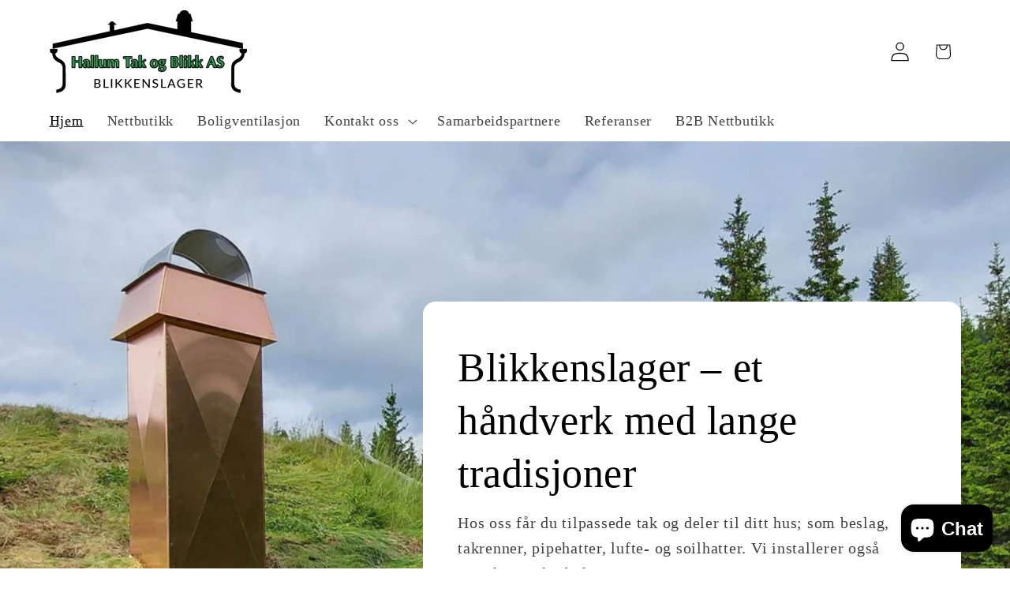

--- FILE ---
content_type: text/html; charset=utf-8
request_url: https://h-tb.no/
body_size: 27625
content:
<!doctype html>
<html class="js" lang="nb">
  <head>
    <meta charset="utf-8">
    <meta http-equiv="X-UA-Compatible" content="IE=edge">
    <meta name="viewport" content="width=device-width,initial-scale=1">
    <meta name="theme-color" content="">
    <link rel="canonical" href="https://h-tb.no/"><link rel="icon" type="image/png" href="//h-tb.no/cdn/shop/files/logo_google.jpg?crop=center&height=32&v=1758868707&width=32"><title>
      Hallum Tak og Blikk
</title>

    

    

<meta property="og:site_name" content="Hallum Tak og Blikk">
<meta property="og:url" content="https://h-tb.no/">
<meta property="og:title" content="Hallum Tak og Blikk">
<meta property="og:type" content="website">
<meta property="og:description" content="Hallum Tak og Blikk"><meta property="og:image" content="http://h-tb.no/cdn/shop/files/LogoHallum_Blikk-2019.png?height=628&pad_color=ffffff&v=1738065029&width=1200">
  <meta property="og:image:secure_url" content="https://h-tb.no/cdn/shop/files/LogoHallum_Blikk-2019.png?height=628&pad_color=ffffff&v=1738065029&width=1200">
  <meta property="og:image:width" content="1200">
  <meta property="og:image:height" content="628"><meta name="twitter:site" content="@twitter.com"><meta name="twitter:card" content="summary_large_image">
<meta name="twitter:title" content="Hallum Tak og Blikk">
<meta name="twitter:description" content="Hallum Tak og Blikk">


    <script src="//h-tb.no/cdn/shop/t/4/assets/constants.js?v=132983761750457495441741697159" defer="defer"></script>
    <script src="//h-tb.no/cdn/shop/t/4/assets/pubsub.js?v=25310214064522200911741697160" defer="defer"></script>
    <script src="//h-tb.no/cdn/shop/t/4/assets/global.js?v=184345515105158409801741697159" defer="defer"></script>
    <script src="//h-tb.no/cdn/shop/t/4/assets/details-disclosure.js?v=13653116266235556501741697159" defer="defer"></script>
    <script src="//h-tb.no/cdn/shop/t/4/assets/details-modal.js?v=25581673532751508451741697159" defer="defer"></script>
    <script src="//h-tb.no/cdn/shop/t/4/assets/search-form.js?v=133129549252120666541741697161" defer="defer"></script><script type='text/javascript' src='/apps/wlm/js/wlm-1.1.js'></script>


 
 









<style type="text/css">.wlm-message-pnf{text-align:center}#wlm-pwd-form{padding:30px 0;text-align:center}#wlm-wrapper{display:inline-block}#wlm-pwd-error{display:none;color:#FB8077;text-align:left;margin-top:10px;font-size:1.3rem}#wlm-pwd-error.wlm-error{border:1px solid #FB8077}#wlm-pwd-form-button{display:inline-block !important;height:auto !important;padding:8px 15px !important;background:black;border-radius:0 !important;color:#fff !important;text-decoration:none !important;vertical-align:top}.wlm-instantclick-fix,.wlm-item-selector{position:absolute;z-index:-999;display:none;height:0;width:0;font-size:0;line-height:0}#wlm-pwd-msg{margin-bottom:20px;text-align:left}#wlm-pwd-msg>p{margin-top:0;margin-bottom:0}.wlm-form-holder{display:flex}#wlm-pwd{border-color:black;border-width:1px;border-right:0;padding:0 10px}#wlm-pwd:focus-visible{outline:0}</style>













<script type='text/javascript'>

wlm.navigateByLocation();

wlm.jq(document).ready(function(){
wlm.removeLinks();
});
</script>



                       
                        <style>.wlm-login-link {}</style>
                        <script>
                        var wlmHidePrice = {};
                        wlmHidePrice.textPrice = "Login to view price" ;
                        wlmHidePrice.hideAddToCart = parseInt("0");
                        wlmHidePrice.status = parseInt("0");
                        </script>
                        <script type="text/javascript" src="/apps/wlm/js/wlmhideprice.js?v=1.1.1"></script>
            
        

<script>window.performance && window.performance.mark && window.performance.mark('shopify.content_for_header.start');</script><meta name="google-site-verification" content="587IV4jEXze2swgQ6nhFkJ4-cCSo3FVedeBGerdEdMM">
<meta id="shopify-digital-wallet" name="shopify-digital-wallet" content="/72145928423/digital_wallets/dialog">
<script async="async" src="/checkouts/internal/preloads.js?locale=nb-NO"></script>
<script id="shopify-features" type="application/json">{"accessToken":"1db3d3f24ac3bbc8a910bd6fffb2ff12","betas":["rich-media-storefront-analytics"],"domain":"h-tb.no","predictiveSearch":true,"shopId":72145928423,"locale":"nb"}</script>
<script>var Shopify = Shopify || {};
Shopify.shop = "97k0dx-cv.myshopify.com";
Shopify.locale = "nb";
Shopify.currency = {"active":"NOK","rate":"1.0"};
Shopify.country = "NO";
Shopify.theme = {"name":"Updated copy of Canyon","id":146815680743,"schema_name":"Dawn","schema_version":"15.3.0","theme_store_id":887,"role":"main"};
Shopify.theme.handle = "null";
Shopify.theme.style = {"id":null,"handle":null};
Shopify.cdnHost = "h-tb.no/cdn";
Shopify.routes = Shopify.routes || {};
Shopify.routes.root = "/";</script>
<script type="module">!function(o){(o.Shopify=o.Shopify||{}).modules=!0}(window);</script>
<script>!function(o){function n(){var o=[];function n(){o.push(Array.prototype.slice.apply(arguments))}return n.q=o,n}var t=o.Shopify=o.Shopify||{};t.loadFeatures=n(),t.autoloadFeatures=n()}(window);</script>
<script id="shop-js-analytics" type="application/json">{"pageType":"index"}</script>
<script defer="defer" async type="module" src="//h-tb.no/cdn/shopifycloud/shop-js/modules/v2/client.init-shop-cart-sync_C0-AsKL0.nb.esm.js"></script>
<script defer="defer" async type="module" src="//h-tb.no/cdn/shopifycloud/shop-js/modules/v2/chunk.common_Cg_luW-g.esm.js"></script>
<script type="module">
  await import("//h-tb.no/cdn/shopifycloud/shop-js/modules/v2/client.init-shop-cart-sync_C0-AsKL0.nb.esm.js");
await import("//h-tb.no/cdn/shopifycloud/shop-js/modules/v2/chunk.common_Cg_luW-g.esm.js");

  window.Shopify.SignInWithShop?.initShopCartSync?.({"fedCMEnabled":true,"windoidEnabled":true});

</script>
<script id="__st">var __st={"a":72145928423,"offset":3600,"reqid":"59d6caf1-3284-4bd0-aa43-d0b7cc1e60b1-1769024644","pageurl":"h-tb.no\/","u":"94ccd2af6e57","p":"home"};</script>
<script>window.ShopifyPaypalV4VisibilityTracking = true;</script>
<script id="captcha-bootstrap">!function(){'use strict';const t='contact',e='account',n='new_comment',o=[[t,t],['blogs',n],['comments',n],[t,'customer']],c=[[e,'customer_login'],[e,'guest_login'],[e,'recover_customer_password'],[e,'create_customer']],r=t=>t.map((([t,e])=>`form[action*='/${t}']:not([data-nocaptcha='true']) input[name='form_type'][value='${e}']`)).join(','),a=t=>()=>t?[...document.querySelectorAll(t)].map((t=>t.form)):[];function s(){const t=[...o],e=r(t);return a(e)}const i='password',u='form_key',d=['recaptcha-v3-token','g-recaptcha-response','h-captcha-response',i],f=()=>{try{return window.sessionStorage}catch{return}},m='__shopify_v',_=t=>t.elements[u];function p(t,e,n=!1){try{const o=window.sessionStorage,c=JSON.parse(o.getItem(e)),{data:r}=function(t){const{data:e,action:n}=t;return t[m]||n?{data:e,action:n}:{data:t,action:n}}(c);for(const[e,n]of Object.entries(r))t.elements[e]&&(t.elements[e].value=n);n&&o.removeItem(e)}catch(o){console.error('form repopulation failed',{error:o})}}const l='form_type',E='cptcha';function T(t){t.dataset[E]=!0}const w=window,h=w.document,L='Shopify',v='ce_forms',y='captcha';let A=!1;((t,e)=>{const n=(g='f06e6c50-85a8-45c8-87d0-21a2b65856fe',I='https://cdn.shopify.com/shopifycloud/storefront-forms-hcaptcha/ce_storefront_forms_captcha_hcaptcha.v1.5.2.iife.js',D={infoText:'Beskyttet av hCaptcha',privacyText:'Personvern',termsText:'Vilkår'},(t,e,n)=>{const o=w[L][v],c=o.bindForm;if(c)return c(t,g,e,D).then(n);var r;o.q.push([[t,g,e,D],n]),r=I,A||(h.body.append(Object.assign(h.createElement('script'),{id:'captcha-provider',async:!0,src:r})),A=!0)});var g,I,D;w[L]=w[L]||{},w[L][v]=w[L][v]||{},w[L][v].q=[],w[L][y]=w[L][y]||{},w[L][y].protect=function(t,e){n(t,void 0,e),T(t)},Object.freeze(w[L][y]),function(t,e,n,w,h,L){const[v,y,A,g]=function(t,e,n){const i=e?o:[],u=t?c:[],d=[...i,...u],f=r(d),m=r(i),_=r(d.filter((([t,e])=>n.includes(e))));return[a(f),a(m),a(_),s()]}(w,h,L),I=t=>{const e=t.target;return e instanceof HTMLFormElement?e:e&&e.form},D=t=>v().includes(t);t.addEventListener('submit',(t=>{const e=I(t);if(!e)return;const n=D(e)&&!e.dataset.hcaptchaBound&&!e.dataset.recaptchaBound,o=_(e),c=g().includes(e)&&(!o||!o.value);(n||c)&&t.preventDefault(),c&&!n&&(function(t){try{if(!f())return;!function(t){const e=f();if(!e)return;const n=_(t);if(!n)return;const o=n.value;o&&e.removeItem(o)}(t);const e=Array.from(Array(32),(()=>Math.random().toString(36)[2])).join('');!function(t,e){_(t)||t.append(Object.assign(document.createElement('input'),{type:'hidden',name:u})),t.elements[u].value=e}(t,e),function(t,e){const n=f();if(!n)return;const o=[...t.querySelectorAll(`input[type='${i}']`)].map((({name:t})=>t)),c=[...d,...o],r={};for(const[a,s]of new FormData(t).entries())c.includes(a)||(r[a]=s);n.setItem(e,JSON.stringify({[m]:1,action:t.action,data:r}))}(t,e)}catch(e){console.error('failed to persist form',e)}}(e),e.submit())}));const S=(t,e)=>{t&&!t.dataset[E]&&(n(t,e.some((e=>e===t))),T(t))};for(const o of['focusin','change'])t.addEventListener(o,(t=>{const e=I(t);D(e)&&S(e,y())}));const B=e.get('form_key'),M=e.get(l),P=B&&M;t.addEventListener('DOMContentLoaded',(()=>{const t=y();if(P)for(const e of t)e.elements[l].value===M&&p(e,B);[...new Set([...A(),...v().filter((t=>'true'===t.dataset.shopifyCaptcha))])].forEach((e=>S(e,t)))}))}(h,new URLSearchParams(w.location.search),n,t,e,['guest_login'])})(!0,!0)}();</script>
<script integrity="sha256-4kQ18oKyAcykRKYeNunJcIwy7WH5gtpwJnB7kiuLZ1E=" data-source-attribution="shopify.loadfeatures" defer="defer" src="//h-tb.no/cdn/shopifycloud/storefront/assets/storefront/load_feature-a0a9edcb.js" crossorigin="anonymous"></script>
<script data-source-attribution="shopify.dynamic_checkout.dynamic.init">var Shopify=Shopify||{};Shopify.PaymentButton=Shopify.PaymentButton||{isStorefrontPortableWallets:!0,init:function(){window.Shopify.PaymentButton.init=function(){};var t=document.createElement("script");t.src="https://h-tb.no/cdn/shopifycloud/portable-wallets/latest/portable-wallets.nb.js",t.type="module",document.head.appendChild(t)}};
</script>
<script data-source-attribution="shopify.dynamic_checkout.buyer_consent">
  function portableWalletsHideBuyerConsent(e){var t=document.getElementById("shopify-buyer-consent"),n=document.getElementById("shopify-subscription-policy-button");t&&n&&(t.classList.add("hidden"),t.setAttribute("aria-hidden","true"),n.removeEventListener("click",e))}function portableWalletsShowBuyerConsent(e){var t=document.getElementById("shopify-buyer-consent"),n=document.getElementById("shopify-subscription-policy-button");t&&n&&(t.classList.remove("hidden"),t.removeAttribute("aria-hidden"),n.addEventListener("click",e))}window.Shopify?.PaymentButton&&(window.Shopify.PaymentButton.hideBuyerConsent=portableWalletsHideBuyerConsent,window.Shopify.PaymentButton.showBuyerConsent=portableWalletsShowBuyerConsent);
</script>
<script data-source-attribution="shopify.dynamic_checkout.cart.bootstrap">document.addEventListener("DOMContentLoaded",(function(){function t(){return document.querySelector("shopify-accelerated-checkout-cart, shopify-accelerated-checkout")}if(t())Shopify.PaymentButton.init();else{new MutationObserver((function(e,n){t()&&(Shopify.PaymentButton.init(),n.disconnect())})).observe(document.body,{childList:!0,subtree:!0})}}));
</script>
<script id='scb4127' type='text/javascript' async='' src='https://h-tb.no/cdn/shopifycloud/privacy-banner/storefront-banner.js'></script><script id="sections-script" data-sections="header" defer="defer" src="//h-tb.no/cdn/shop/t/4/compiled_assets/scripts.js?v=634"></script>
<script>window.performance && window.performance.mark && window.performance.mark('shopify.content_for_header.end');</script>


    <style data-shopify>
      
      
      
      
      

      
        :root,
        .color-background-1 {
          --color-background: 255,255,255;
        
          --gradient-background: #ffffff;
        

        

        --color-foreground: 0,0,0;
        --color-background-contrast: 191,191,191;
        --color-shadow: 0,0,0;
        --color-button: 48,48,48;
        --color-button-text: 255,255,255;
        --color-secondary-button: 255,255,255;
        --color-secondary-button-text: 0,0,0;
        --color-link: 0,0,0;
        --color-badge-foreground: 0,0,0;
        --color-badge-background: 255,255,255;
        --color-badge-border: 0,0,0;
        --payment-terms-background-color: rgb(255 255 255);
      }
      
        
        .color-background-2 {
          --color-background: 245,244,240;
        
          --gradient-background: #f5f4f0;
        

        

        --color-foreground: 70,82,62;
        --color-background-contrast: 194,188,163;
        --color-shadow: 70,82,62;
        --color-button: 70,82,62;
        --color-button-text: 252,251,245;
        --color-secondary-button: 245,244,240;
        --color-secondary-button-text: 70,82,62;
        --color-link: 70,82,62;
        --color-badge-foreground: 70,82,62;
        --color-badge-background: 245,244,240;
        --color-badge-border: 70,82,62;
        --payment-terms-background-color: rgb(245 244 240);
      }
      
        
        .color-inverse {
          --color-background: 85,101,75;
        
          --gradient-background: #55654b;
        

        

        --color-foreground: 245,245,245;
        --color-background-contrast: 23,28,21;
        --color-shadow: 85,101,75;
        --color-button: 245,245,245;
        --color-button-text: 85,101,75;
        --color-secondary-button: 85,101,75;
        --color-secondary-button-text: 245,245,245;
        --color-link: 245,245,245;
        --color-badge-foreground: 245,245,245;
        --color-badge-background: 85,101,75;
        --color-badge-border: 245,245,245;
        --payment-terms-background-color: rgb(85 101 75);
      }
      
        
        .color-accent-1 {
          --color-background: 250,255,208;
        
          --gradient-background: #faffd0;
        

        

        --color-foreground: 48,48,48;
        --color-background-contrast: 236,255,81;
        --color-shadow: 48,48,48;
        --color-button: 48,48,48;
        --color-button-text: 250,255,208;
        --color-secondary-button: 250,255,208;
        --color-secondary-button-text: 48,48,48;
        --color-link: 48,48,48;
        --color-badge-foreground: 48,48,48;
        --color-badge-background: 250,255,208;
        --color-badge-border: 48,48,48;
        --payment-terms-background-color: rgb(250 255 208);
      }
      
        
        .color-accent-2 {
          --color-background: 255,255,255;
        
          --gradient-background: #ffffff;
        

        

        --color-foreground: 0,0,0;
        --color-background-contrast: 191,191,191;
        --color-shadow: 18,18,18;
        --color-button: 18,18,18;
        --color-button-text: 255,255,255;
        --color-secondary-button: 255,255,255;
        --color-secondary-button-text: 18,18,18;
        --color-link: 18,18,18;
        --color-badge-foreground: 0,0,0;
        --color-badge-background: 255,255,255;
        --color-badge-border: 0,0,0;
        --payment-terms-background-color: rgb(255 255 255);
      }
      
        
        .color-scheme-489d8fb5-90b8-48be-904d-2e043835ded4 {
          --color-background: 226,226,226;
        
          --gradient-background: #e2e2e2;
        

        

        --color-foreground: 0,0,0;
        --color-background-contrast: 162,162,162;
        --color-shadow: 18,18,18;
        --color-button: 0,0,0;
        --color-button-text: 255,255,255;
        --color-secondary-button: 226,226,226;
        --color-secondary-button-text: 0,0,0;
        --color-link: 0,0,0;
        --color-badge-foreground: 0,0,0;
        --color-badge-background: 226,226,226;
        --color-badge-border: 0,0,0;
        --payment-terms-background-color: rgb(226 226 226);
      }
      
        
        .color-scheme-95e8c3dd-ad27-4869-af40-f9ca0f9672fa {
          --color-background: 252,254,230;
        
          --gradient-background: #fcfee6;
        

        

        --color-foreground: 6,30,47;
        --color-background-contrast: 237,249,107;
        --color-shadow: 6,30,47;
        --color-button: 6,30,47;
        --color-button-text: 245,245,245;
        --color-secondary-button: 252,254,230;
        --color-secondary-button-text: 6,30,47;
        --color-link: 6,30,47;
        --color-badge-foreground: 6,30,47;
        --color-badge-background: 252,254,230;
        --color-badge-border: 6,30,47;
        --payment-terms-background-color: rgb(252 254 230);
      }
      
        
        .color-scheme-2cfae4d2-6bc0-4409-a3a3-097f8137b32c {
          --color-background: 245,245,245;
        
          --gradient-background: #f5f5f5;
        

        

        --color-foreground: 37,37,37;
        --color-background-contrast: 181,181,181;
        --color-shadow: 37,37,37;
        --color-button: 37,37,37;
        --color-button-text: 245,245,245;
        --color-secondary-button: 245,245,245;
        --color-secondary-button-text: 37,37,37;
        --color-link: 37,37,37;
        --color-badge-foreground: 37,37,37;
        --color-badge-background: 245,245,245;
        --color-badge-border: 37,37,37;
        --payment-terms-background-color: rgb(245 245 245);
      }
      
        
        .color-scheme-6bb7c0a2-3c4e-45e5-a377-4fdae40c7505 {
          --color-background: 255,255,255;
        
          --gradient-background: #ffffff;
        

        

        --color-foreground: 37,37,37;
        --color-background-contrast: 191,191,191;
        --color-shadow: 18,18,18;
        --color-button: 18,18,18;
        --color-button-text: 245,245,245;
        --color-secondary-button: 255,255,255;
        --color-secondary-button-text: 18,18,18;
        --color-link: 18,18,18;
        --color-badge-foreground: 37,37,37;
        --color-badge-background: 255,255,255;
        --color-badge-border: 37,37,37;
        --payment-terms-background-color: rgb(255 255 255);
      }
      
        
        .color-scheme-0568bc21-c93b-4fa1-bda9-8592d5a6d944 {
          --color-background: 56,80,104;
        
          --gradient-background: #385068;
        

        

        --color-foreground: 245,244,240;
        --color-background-contrast: 11,16,21;
        --color-shadow: 15,72,114;
        --color-button: 245,244,240;
        --color-button-text: 15,72,114;
        --color-secondary-button: 56,80,104;
        --color-secondary-button-text: 245,244,240;
        --color-link: 245,244,240;
        --color-badge-foreground: 245,244,240;
        --color-badge-background: 56,80,104;
        --color-badge-border: 245,244,240;
        --payment-terms-background-color: rgb(56 80 104);
      }
      
        
        .color-scheme-a84f2185-e225-4649-a72c-70fbf8ee76ba {
          --color-background: 255,255,255;
        
          --gradient-background: #ffffff;
        

        

        --color-foreground: 15,72,114;
        --color-background-contrast: 191,191,191;
        --color-shadow: 6,30,47;
        --color-button: 6,30,47;
        --color-button-text: 255,255,255;
        --color-secondary-button: 255,255,255;
        --color-secondary-button-text: 2,70,120;
        --color-link: 2,70,120;
        --color-badge-foreground: 15,72,114;
        --color-badge-background: 255,255,255;
        --color-badge-border: 15,72,114;
        --payment-terms-background-color: rgb(255 255 255);
      }
      
        
        .color-scheme-5514f9f2-8755-48cb-bb30-633f4eff8a4d {
          --color-background: 238,238,239;
        
          --gradient-background: #eeeeef;
        

        

        --color-foreground: 27,94,142;
        --color-background-contrast: 172,172,177;
        --color-shadow: 6,30,47;
        --color-button: 27,94,142;
        --color-button-text: 255,255,255;
        --color-secondary-button: 238,238,239;
        --color-secondary-button-text: 6,30,47;
        --color-link: 6,30,47;
        --color-badge-foreground: 27,94,142;
        --color-badge-background: 238,238,239;
        --color-badge-border: 27,94,142;
        --payment-terms-background-color: rgb(238 238 239);
      }
      
        
        .color-scheme-7384c829-f10d-4ded-93ae-cb95a4b656a8 {
          --color-background: 247,248,250;
        
          --gradient-background: #f7f8fa;
        

        

        --color-foreground: 56,80,104;
        --color-background-contrast: 169,179,201;
        --color-shadow: 56,80,104;
        --color-button: 56,80,104;
        --color-button-text: 247,248,250;
        --color-secondary-button: 247,248,250;
        --color-secondary-button-text: 56,80,104;
        --color-link: 56,80,104;
        --color-badge-foreground: 56,80,104;
        --color-badge-background: 247,248,250;
        --color-badge-border: 56,80,104;
        --payment-terms-background-color: rgb(247 248 250);
      }
      

      body, .color-background-1, .color-background-2, .color-inverse, .color-accent-1, .color-accent-2, .color-scheme-489d8fb5-90b8-48be-904d-2e043835ded4, .color-scheme-95e8c3dd-ad27-4869-af40-f9ca0f9672fa, .color-scheme-2cfae4d2-6bc0-4409-a3a3-097f8137b32c, .color-scheme-6bb7c0a2-3c4e-45e5-a377-4fdae40c7505, .color-scheme-0568bc21-c93b-4fa1-bda9-8592d5a6d944, .color-scheme-a84f2185-e225-4649-a72c-70fbf8ee76ba, .color-scheme-5514f9f2-8755-48cb-bb30-633f4eff8a4d, .color-scheme-7384c829-f10d-4ded-93ae-cb95a4b656a8 {
        color: rgba(var(--color-foreground), 0.75);
        background-color: rgb(var(--color-background));
      }

      :root {
        --font-body-family: "Times New Roman", Times, serif;
        --font-body-style: normal;
        --font-body-weight: 400;
        --font-body-weight-bold: 700;

        --font-heading-family: "Times New Roman", Times, serif;
        --font-heading-style: normal;
        --font-heading-weight: 400;

        --font-body-scale: 1.25;
        --font-heading-scale: 0.8;

        --media-padding: px;
        --media-border-opacity: 0.05;
        --media-border-width: 2px;
        --media-radius: 18px;
        --media-shadow-opacity: 0.0;
        --media-shadow-horizontal-offset: 0px;
        --media-shadow-vertical-offset: 4px;
        --media-shadow-blur-radius: 5px;
        --media-shadow-visible: 0;

        --page-width: 160rem;
        --page-width-margin: 0rem;

        --product-card-image-padding: 0.6rem;
        --product-card-corner-radius: 0.6rem;
        --product-card-text-alignment: left;
        --product-card-border-width: 0.0rem;
        --product-card-border-opacity: 1.0;
        --product-card-shadow-opacity: 0.0;
        --product-card-shadow-visible: 0;
        --product-card-shadow-horizontal-offset: 0.2rem;
        --product-card-shadow-vertical-offset: 0.2rem;
        --product-card-shadow-blur-radius: 0.0rem;

        --collection-card-image-padding: 0.0rem;
        --collection-card-corner-radius: 1.0rem;
        --collection-card-text-alignment: center;
        --collection-card-border-width: 0.0rem;
        --collection-card-border-opacity: 0.1;
        --collection-card-shadow-opacity: 0.0;
        --collection-card-shadow-visible: 0;
        --collection-card-shadow-horizontal-offset: 0.0rem;
        --collection-card-shadow-vertical-offset: 0.4rem;
        --collection-card-shadow-blur-radius: 0.5rem;

        --blog-card-image-padding: 0.0rem;
        --blog-card-corner-radius: 1.6rem;
        --blog-card-text-alignment: left;
        --blog-card-border-width: 0.0rem;
        --blog-card-border-opacity: 0.1;
        --blog-card-shadow-opacity: 0.0;
        --blog-card-shadow-visible: 0;
        --blog-card-shadow-horizontal-offset: 0.0rem;
        --blog-card-shadow-vertical-offset: 0.4rem;
        --blog-card-shadow-blur-radius: 0.5rem;

        --badge-corner-radius: 4.0rem;

        --popup-border-width: 1px;
        --popup-border-opacity: 0.1;
        --popup-corner-radius: 0px;
        --popup-shadow-opacity: 0.0;
        --popup-shadow-horizontal-offset: 0px;
        --popup-shadow-vertical-offset: 4px;
        --popup-shadow-blur-radius: 5px;

        --drawer-border-width: 1px;
        --drawer-border-opacity: 0.1;
        --drawer-shadow-opacity: 0.0;
        --drawer-shadow-horizontal-offset: 0px;
        --drawer-shadow-vertical-offset: 4px;
        --drawer-shadow-blur-radius: 5px;

        --spacing-sections-desktop: 0px;
        --spacing-sections-mobile: 0px;

        --grid-desktop-vertical-spacing: 12px;
        --grid-desktop-horizontal-spacing: 16px;
        --grid-mobile-vertical-spacing: 6px;
        --grid-mobile-horizontal-spacing: 8px;

        --text-boxes-border-opacity: 1.0;
        --text-boxes-border-width: 0px;
        --text-boxes-radius: 16px;
        --text-boxes-shadow-opacity: 0.0;
        --text-boxes-shadow-visible: 0;
        --text-boxes-shadow-horizontal-offset: 0px;
        --text-boxes-shadow-vertical-offset: 4px;
        --text-boxes-shadow-blur-radius: 5px;

        --buttons-radius: 2px;
        --buttons-radius-outset: 3px;
        --buttons-border-width: 1px;
        --buttons-border-opacity: 1.0;
        --buttons-shadow-opacity: 0.0;
        --buttons-shadow-visible: 0;
        --buttons-shadow-horizontal-offset: 0px;
        --buttons-shadow-vertical-offset: 4px;
        --buttons-shadow-blur-radius: 5px;
        --buttons-border-offset: 0.3px;

        --inputs-radius: 40px;
        --inputs-border-width: 1px;
        --inputs-border-opacity: 1.0;
        --inputs-shadow-opacity: 0.0;
        --inputs-shadow-horizontal-offset: 0px;
        --inputs-margin-offset: 0px;
        --inputs-shadow-vertical-offset: -12px;
        --inputs-shadow-blur-radius: 5px;
        --inputs-radius-outset: 41px;

        --variant-pills-radius: 40px;
        --variant-pills-border-width: 1px;
        --variant-pills-border-opacity: 0.55;
        --variant-pills-shadow-opacity: 0.0;
        --variant-pills-shadow-horizontal-offset: 0px;
        --variant-pills-shadow-vertical-offset: 4px;
        --variant-pills-shadow-blur-radius: 5px;
      }

      *,
      *::before,
      *::after {
        box-sizing: inherit;
      }

      html {
        box-sizing: border-box;
        font-size: calc(var(--font-body-scale) * 62.5%);
        height: 100%;
      }

      body {
        display: grid;
        grid-template-rows: auto auto 1fr auto;
        grid-template-columns: 100%;
        min-height: 100%;
        margin: 0;
        font-size: 1.5rem;
        letter-spacing: 0.06rem;
        line-height: calc(1 + 0.8 / var(--font-body-scale));
        font-family: var(--font-body-family);
        font-style: var(--font-body-style);
        font-weight: var(--font-body-weight);
      }

      @media screen and (min-width: 750px) {
        body {
          font-size: 1.6rem;
        }
      }
    </style>

    <link href="//h-tb.no/cdn/shop/t/4/assets/base.css?v=36907017287623053331743148669" rel="stylesheet" type="text/css" media="all" />
    <link rel="stylesheet" href="//h-tb.no/cdn/shop/t/4/assets/component-cart-items.css?v=123238115697927560811741697159" media="print" onload="this.media='all'"><link
        rel="stylesheet"
        href="//h-tb.no/cdn/shop/t/4/assets/component-predictive-search.css?v=118923337488134913561741697159"
        media="print"
        onload="this.media='all'"
      ><script>
      if (Shopify.designMode) {
        document.documentElement.classList.add('shopify-design-mode');
      }
    </script>
  <!-- BEGIN app block: shopify://apps/aco-product-options/blocks/productAddons/2cadf216-ae48-44f5-a21f-2eeaeed24b39 -->

<script>
window.aco_product_meta = {"product_with_price":[9101582565607,9102557348071,9101583810791,9101582663911,9102553252071,9102532837607,9102558494951,9102530904295,9101582598375,9102554759399,9102556168423,9101582631143,9104214720743,9110135242983,9110141337831,9110136848615,9110136946919,9110141534439,9110137405671,9110136357095,9110137110759,9110136979687,9110141010151,9110140420327,9110141960423,9114762313959,9115679654119,9114731217127,9115679949031,9114171932903,9115680047335,9110136062183,9110136684775,9102562492647,9120541311207,9123649978599,9123687923943,9145509413095,9147006189799,9123579625703,9151958548711,9151961333991,9151961727207,9151959007463,9154736193767,9154736816359,9154736586983,9154736980199,9228781256935,9228817629415],"product_without_price":[9102563705063,9102565802215,9110135767271,9110135865575,9102566523111,9110135406823,9102553252071,9102532837607,9145509413095,9228781256935,9102557348071,9102558494951,9101583810791,9101582663911,9101582565607,9102530904295,9104214720743,9101582598375,9101582631143,9151958548711,9151959007463,9123649978599,9102554759399,9102556168423,9110136979687,9110137110759,9147006189799,9228817629415,9110136684775,9110136357095,9110140420327,9110141010151,9110141960423,9110137405671,9110135242983,9110141534439,9110141337831,9151961333991,9151961727207,9123687923943,9110136946919,9110136848615,9156868604135,9131866620135,9102562492647,9120541311207,9154736193767,9154736816359,9114762313959,9114171932903,9114731217127,9115708555495],"product_with_required_options":[9101582565607,9102557348071,9101583810791,9101582663911,9102553252071,9102532837607,9102558494951,9102530904295,9101582598375,9102554759399,9102556168423,9101582631143,9104214720743,9110135242983,9110141337831,9110136848615,9110136946919,9110141534439,9110137405671,9110137110759,9110141010151,9110140420327,9110141960423,9114762313959,9115679654119,9114731217127,9115679949031,9114171932903,9115680047335,9110136062183,9110136684775,9102562492647,9120541311207,9123649978599,9123687923943,9102563705063,9102565802215,9110135767271,9110135865575,9102566523111,9110135406823,9145509413095,9147006189799,9123579625703,9151958548711,9151961333991,9151961727207,9151959007463,9154736193767,9154736816359,9154736586983,9154736980199,9228781256935,9228817629415]};

window.aco_appMeta = {"date_format":"Y-m-d","time_format":"H:i","validation_messages":{"formError":"Fix errors shown above","patternError":"Pattern not matching","groupMaxError":"Allowed maximum %s","groupMinError":"Requires minimum %s","maxValueError":"Maximum value is %s","minValueError":"Minimum value is %s","requiredError":"Field is required","uploadPending":"Files are being uploaded.","validUrlError":"Provide a valid URL","maxFieldsError":"Select maximum %s fields","maxlengthError":"Maximum %s characters allowed","minFieldsError":"Select minimum %s fields","minlengthError":"Minimum %s characters required","charleftMessage":"%s characters left","otherFieldError":"Other value required","validEmailError":"Provide a valid email address","maxFileSizeError":"Maximum file size should be %s","maxQuantityError":"Maximum quantity allowed is %s","minFileSizeError":"Minimum file size should be %s","minQuantityError":"Minimum quantity required is %s","allowedCharsError":"Characters %s is not supported","maxFileCountError":"Maximum %s files allowed","minFileCountError":"Minimum %s files required","fileExtensionError":"File type is not supported","quantityRequiredError":"Please enter a valid quantity"},"google_map_api":"","summary_order":["option_price","product_price","fee","total_price"],"change_price_as_quantity":false,"show_field_price_x_quantity":false,"disable_validation_scroll":false,"gallery_update_field":"last_field","update_top_price":false,"add_from_prefix":false,"fee_per_order":false,"pos_addon_method":"cart_transform","hide_payment_delivery":false,"enable_quick_add":false,"prevent_addtoCart_listener":false,"prevent_haveAcpa":false,"price_prefix":"From","datepicker_disableMobile":false,"radio_unselect_img":true,"strings":{"place_selector_city":"City","place_selector_country":"Country","place_selector_latitude":"Latitude","place_selector_longitude":"Longitude","place_selector_state":"State","place_selector_street":"Street Address","file_upload_completed":"Completed","place_selector_zip":"Zip Code","file_button_text":"Choose File","file_placeholder":"{count} Files","file_droppable_action_text":"Browse","file_droppable_desc_text":"or {action} to choose a file","other":"Other","clearSelection":"Clear Selection","repeater_add":"Add Field","repeater_remove":"Remove Field","file_droppable_text":"Drag and Drop Files Here","add_to_cart_text":"Select options","product_image_selector":"","product_top_price_selector":"","product_grid_selector":"","product_card_price":"","quick_add_btn":"","quick_view_modal":"","cart_drawer":"","qty_btn":"","add_to_cart_btn":"","buy_now_btn":"","checkout_btn":"","line_price":"","total_price":"","cart_item_wrapper":"","cart_item_qty":"","edit_cart_btn":"","cart_properties_wrapper":"","line_property":"","addon_value_qty_format":"x{quantity}","addon_value_fee_format":"-({fee})","addon_value_price_format":"[{price}]"},"options_price_format":"({price})","wc_price_format":"%1$s%2$s","hide_option_price_zero":false,"responsive_layout":true,"product_price_parent_selector":".summary","accordion_open":"first_opened","accordion_auto_open":true,"persist_data":false,"isAdmin":"1","user_roles":["administrator"],"google_map_countries":"","price_format":"%1$s%2$s","mc_unit":"1","options_price_label":"Options Price","enable_cart_edit":false,"check_addon":false,"cart_edit_text":"Edit Options","deliveryMethodName":"","paymentMethodName":"","enable_dynamic_checkout":false,"checkout_mode":"draft_order","show_price_in_cart":false,"show_fee_string":false};
window.aco_cartTransformUpdate = false;

window.aco_appMeta.assets_url = 'https://cdn.shopify.com/extensions/019b302d-e26d-7ae3-af84-3315d3779f6b/product-add-on-vishnu-732/assets/lang_name.js';
window.aco_apiVersion = 2866;
window.aco_currentProductId = "[]";
window.aco_currentVariants = "[]";
window.aco_currPrdctCollection = "[]";
window.aco_selectedVariant = "[]";
window.aco_product = "[]"
window.aco_shopCurrency = "{{amount_with_comma_separator}} kr"
window.aco_shopCurrencyFormat = "{{amount_with_comma_separator}} NOK"
window.aco_moneySymbol = "kr"
</script>

  <script>
    window.aco_masterStatus = {"isEnabled":1};
  </script>

<script src="https://cdn.shopify.com/extensions/019b302d-e26d-7ae3-af84-3315d3779f6b/product-add-on-vishnu-732/assets/front-end.js" defer></script>
<style>:root{--wcpaDescSize: 15px;--wcpaQtyWidth: 100px;--wcpaErrorSize: 16px;--wcpaLabelSize: 20px;--wcpaQtyHeight: 45px;--wcpaQtyRadius: 6px;--wcpaCheckWidth: 20px;--wcpaDescWeight: bold;--wcpaBorderWidth: 1px;--wcpaCheckHeight: 20px;--wcpaInputHeight: 45px;--wcpaLabelWeight: bold;--wcpaBorderRadius: 10px;--wcpaCheckLabelSize: 20px;--wcpaCheckBorderWidth: 1px;--wcpaSectionTitleSize: 20px;--wcpaCheckBorderRadius: 4px;--wcpaCheckButtonBorder: 2px;--wcpaCheckButtonRadius: 5px;--wcpaDescColor: #797979;--wcpaLineColor: #Bebebe;--wcpaErrorColor: #F55050;--wcpaInputColor: #5d5d5d;--wcpaLabelColor: #424242;--wcpaBorderColor: #Bebebe;--wcpaButtonColor: #4a4a4a;--wcpaImageTickBg: #4a4a4a;--wcpaCheckBgColor: #4a4a4a;--wcpaInputBgColor: #FFFFFF;--wcpaRadioBgColor: #4a4a4a;--wcpaCheckToggleBg: #Cecece;--wcpaCheckTickColor: #Ffffff;--wcpaImageTickColor: #FFFFFF;--wcpaQtyButtonColor: #EEEEEE;--wcpaSectionTitleBg: #EEEEEE47;--wcpaButtonTextColor: #Ffffff;--wcpaCheckLabelColor: #4a4a4a;--wcpaImageTickBorder: #FFFFFF;--wcpaBorderColorFocus: #7a7a7a;--wcpaCheckBorderColor: #A3a3a3;--wcpaCheckButtonColor: #Eeeeee;--wcpaImageMagnifierBg: #4a4a4a;--wcpaRadioBorderColor: #A3a3a3;--wcpaSectionTitleColor: #4A4A4A;--wcpaQtyButtonTextColor: #424242;--wcpaCheckToggleBgActive: #4a4a4a;--wcpaImageMagnifierColor: #ffffff;--wcpaQtyButtonHoverColor: #DDDDDD;--wcpaRadioSelBorderColor: #4a4a4a;--wcpaImageMagnifierBorder: #FFFFFF;--wcpaImageSelectionShadow: #00000040;--wcpaImageSelectionOutline: #4a4a4a;--wcpaCheckButtonBorderColor: #Ffffff;--wcpaCheckToggleCircleColor: #FFFFFF;--wcpaCheckButtonSelectionColor: #4a4a4a;--wcpaCheckButtonSelectionTextColor: #FFF;--wcpaLeftLabelWidth: 120px} </style>
<link rel="stylesheet" href="https://cdn.shopify.com/extensions/019b302d-e26d-7ae3-af84-3315d3779f6b/product-add-on-vishnu-732/assets/style_1.css">
<!-- END app block --><script src="https://cdn.shopify.com/extensions/e8878072-2f6b-4e89-8082-94b04320908d/inbox-1254/assets/inbox-chat-loader.js" type="text/javascript" defer="defer"></script>
<link href="https://monorail-edge.shopifysvc.com" rel="dns-prefetch">
<script>(function(){if ("sendBeacon" in navigator && "performance" in window) {try {var session_token_from_headers = performance.getEntriesByType('navigation')[0].serverTiming.find(x => x.name == '_s').description;} catch {var session_token_from_headers = undefined;}var session_cookie_matches = document.cookie.match(/_shopify_s=([^;]*)/);var session_token_from_cookie = session_cookie_matches && session_cookie_matches.length === 2 ? session_cookie_matches[1] : "";var session_token = session_token_from_headers || session_token_from_cookie || "";function handle_abandonment_event(e) {var entries = performance.getEntries().filter(function(entry) {return /monorail-edge.shopifysvc.com/.test(entry.name);});if (!window.abandonment_tracked && entries.length === 0) {window.abandonment_tracked = true;var currentMs = Date.now();var navigation_start = performance.timing.navigationStart;var payload = {shop_id: 72145928423,url: window.location.href,navigation_start,duration: currentMs - navigation_start,session_token,page_type: "index"};window.navigator.sendBeacon("https://monorail-edge.shopifysvc.com/v1/produce", JSON.stringify({schema_id: "online_store_buyer_site_abandonment/1.1",payload: payload,metadata: {event_created_at_ms: currentMs,event_sent_at_ms: currentMs}}));}}window.addEventListener('pagehide', handle_abandonment_event);}}());</script>
<script id="web-pixels-manager-setup">(function e(e,d,r,n,o){if(void 0===o&&(o={}),!Boolean(null===(a=null===(i=window.Shopify)||void 0===i?void 0:i.analytics)||void 0===a?void 0:a.replayQueue)){var i,a;window.Shopify=window.Shopify||{};var t=window.Shopify;t.analytics=t.analytics||{};var s=t.analytics;s.replayQueue=[],s.publish=function(e,d,r){return s.replayQueue.push([e,d,r]),!0};try{self.performance.mark("wpm:start")}catch(e){}var l=function(){var e={modern:/Edge?\/(1{2}[4-9]|1[2-9]\d|[2-9]\d{2}|\d{4,})\.\d+(\.\d+|)|Firefox\/(1{2}[4-9]|1[2-9]\d|[2-9]\d{2}|\d{4,})\.\d+(\.\d+|)|Chrom(ium|e)\/(9{2}|\d{3,})\.\d+(\.\d+|)|(Maci|X1{2}).+ Version\/(15\.\d+|(1[6-9]|[2-9]\d|\d{3,})\.\d+)([,.]\d+|)( \(\w+\)|)( Mobile\/\w+|) Safari\/|Chrome.+OPR\/(9{2}|\d{3,})\.\d+\.\d+|(CPU[ +]OS|iPhone[ +]OS|CPU[ +]iPhone|CPU IPhone OS|CPU iPad OS)[ +]+(15[._]\d+|(1[6-9]|[2-9]\d|\d{3,})[._]\d+)([._]\d+|)|Android:?[ /-](13[3-9]|1[4-9]\d|[2-9]\d{2}|\d{4,})(\.\d+|)(\.\d+|)|Android.+Firefox\/(13[5-9]|1[4-9]\d|[2-9]\d{2}|\d{4,})\.\d+(\.\d+|)|Android.+Chrom(ium|e)\/(13[3-9]|1[4-9]\d|[2-9]\d{2}|\d{4,})\.\d+(\.\d+|)|SamsungBrowser\/([2-9]\d|\d{3,})\.\d+/,legacy:/Edge?\/(1[6-9]|[2-9]\d|\d{3,})\.\d+(\.\d+|)|Firefox\/(5[4-9]|[6-9]\d|\d{3,})\.\d+(\.\d+|)|Chrom(ium|e)\/(5[1-9]|[6-9]\d|\d{3,})\.\d+(\.\d+|)([\d.]+$|.*Safari\/(?![\d.]+ Edge\/[\d.]+$))|(Maci|X1{2}).+ Version\/(10\.\d+|(1[1-9]|[2-9]\d|\d{3,})\.\d+)([,.]\d+|)( \(\w+\)|)( Mobile\/\w+|) Safari\/|Chrome.+OPR\/(3[89]|[4-9]\d|\d{3,})\.\d+\.\d+|(CPU[ +]OS|iPhone[ +]OS|CPU[ +]iPhone|CPU IPhone OS|CPU iPad OS)[ +]+(10[._]\d+|(1[1-9]|[2-9]\d|\d{3,})[._]\d+)([._]\d+|)|Android:?[ /-](13[3-9]|1[4-9]\d|[2-9]\d{2}|\d{4,})(\.\d+|)(\.\d+|)|Mobile Safari.+OPR\/([89]\d|\d{3,})\.\d+\.\d+|Android.+Firefox\/(13[5-9]|1[4-9]\d|[2-9]\d{2}|\d{4,})\.\d+(\.\d+|)|Android.+Chrom(ium|e)\/(13[3-9]|1[4-9]\d|[2-9]\d{2}|\d{4,})\.\d+(\.\d+|)|Android.+(UC? ?Browser|UCWEB|U3)[ /]?(15\.([5-9]|\d{2,})|(1[6-9]|[2-9]\d|\d{3,})\.\d+)\.\d+|SamsungBrowser\/(5\.\d+|([6-9]|\d{2,})\.\d+)|Android.+MQ{2}Browser\/(14(\.(9|\d{2,})|)|(1[5-9]|[2-9]\d|\d{3,})(\.\d+|))(\.\d+|)|K[Aa][Ii]OS\/(3\.\d+|([4-9]|\d{2,})\.\d+)(\.\d+|)/},d=e.modern,r=e.legacy,n=navigator.userAgent;return n.match(d)?"modern":n.match(r)?"legacy":"unknown"}(),u="modern"===l?"modern":"legacy",c=(null!=n?n:{modern:"",legacy:""})[u],f=function(e){return[e.baseUrl,"/wpm","/b",e.hashVersion,"modern"===e.buildTarget?"m":"l",".js"].join("")}({baseUrl:d,hashVersion:r,buildTarget:u}),m=function(e){var d=e.version,r=e.bundleTarget,n=e.surface,o=e.pageUrl,i=e.monorailEndpoint;return{emit:function(e){var a=e.status,t=e.errorMsg,s=(new Date).getTime(),l=JSON.stringify({metadata:{event_sent_at_ms:s},events:[{schema_id:"web_pixels_manager_load/3.1",payload:{version:d,bundle_target:r,page_url:o,status:a,surface:n,error_msg:t},metadata:{event_created_at_ms:s}}]});if(!i)return console&&console.warn&&console.warn("[Web Pixels Manager] No Monorail endpoint provided, skipping logging."),!1;try{return self.navigator.sendBeacon.bind(self.navigator)(i,l)}catch(e){}var u=new XMLHttpRequest;try{return u.open("POST",i,!0),u.setRequestHeader("Content-Type","text/plain"),u.send(l),!0}catch(e){return console&&console.warn&&console.warn("[Web Pixels Manager] Got an unhandled error while logging to Monorail."),!1}}}}({version:r,bundleTarget:l,surface:e.surface,pageUrl:self.location.href,monorailEndpoint:e.monorailEndpoint});try{o.browserTarget=l,function(e){var d=e.src,r=e.async,n=void 0===r||r,o=e.onload,i=e.onerror,a=e.sri,t=e.scriptDataAttributes,s=void 0===t?{}:t,l=document.createElement("script"),u=document.querySelector("head"),c=document.querySelector("body");if(l.async=n,l.src=d,a&&(l.integrity=a,l.crossOrigin="anonymous"),s)for(var f in s)if(Object.prototype.hasOwnProperty.call(s,f))try{l.dataset[f]=s[f]}catch(e){}if(o&&l.addEventListener("load",o),i&&l.addEventListener("error",i),u)u.appendChild(l);else{if(!c)throw new Error("Did not find a head or body element to append the script");c.appendChild(l)}}({src:f,async:!0,onload:function(){if(!function(){var e,d;return Boolean(null===(d=null===(e=window.Shopify)||void 0===e?void 0:e.analytics)||void 0===d?void 0:d.initialized)}()){var d=window.webPixelsManager.init(e)||void 0;if(d){var r=window.Shopify.analytics;r.replayQueue.forEach((function(e){var r=e[0],n=e[1],o=e[2];d.publishCustomEvent(r,n,o)})),r.replayQueue=[],r.publish=d.publishCustomEvent,r.visitor=d.visitor,r.initialized=!0}}},onerror:function(){return m.emit({status:"failed",errorMsg:"".concat(f," has failed to load")})},sri:function(e){var d=/^sha384-[A-Za-z0-9+/=]+$/;return"string"==typeof e&&d.test(e)}(c)?c:"",scriptDataAttributes:o}),m.emit({status:"loading"})}catch(e){m.emit({status:"failed",errorMsg:(null==e?void 0:e.message)||"Unknown error"})}}})({shopId: 72145928423,storefrontBaseUrl: "https://h-tb.no",extensionsBaseUrl: "https://extensions.shopifycdn.com/cdn/shopifycloud/web-pixels-manager",monorailEndpoint: "https://monorail-edge.shopifysvc.com/unstable/produce_batch",surface: "storefront-renderer",enabledBetaFlags: ["2dca8a86"],webPixelsConfigList: [{"id":"645136615","configuration":"{\"config\":\"{\\\"pixel_id\\\":\\\"GT-WR4ZK8SB\\\",\\\"google_tag_ids\\\":[\\\"GT-WR4ZK8SB\\\"],\\\"target_country\\\":\\\"NO\\\",\\\"gtag_events\\\":[{\\\"type\\\":\\\"view_item\\\",\\\"action_label\\\":\\\"MC-65BLYPTJX1\\\"},{\\\"type\\\":\\\"purchase\\\",\\\"action_label\\\":\\\"MC-65BLYPTJX1\\\"},{\\\"type\\\":\\\"page_view\\\",\\\"action_label\\\":\\\"MC-65BLYPTJX1\\\"}],\\\"enable_monitoring_mode\\\":false}\"}","eventPayloadVersion":"v1","runtimeContext":"OPEN","scriptVersion":"b2a88bafab3e21179ed38636efcd8a93","type":"APP","apiClientId":1780363,"privacyPurposes":[],"dataSharingAdjustments":{"protectedCustomerApprovalScopes":["read_customer_address","read_customer_email","read_customer_name","read_customer_personal_data","read_customer_phone"]}},{"id":"shopify-app-pixel","configuration":"{}","eventPayloadVersion":"v1","runtimeContext":"STRICT","scriptVersion":"0450","apiClientId":"shopify-pixel","type":"APP","privacyPurposes":["ANALYTICS","MARKETING"]},{"id":"shopify-custom-pixel","eventPayloadVersion":"v1","runtimeContext":"LAX","scriptVersion":"0450","apiClientId":"shopify-pixel","type":"CUSTOM","privacyPurposes":["ANALYTICS","MARKETING"]}],isMerchantRequest: false,initData: {"shop":{"name":"Hallum Tak og Blikk","paymentSettings":{"currencyCode":"NOK"},"myshopifyDomain":"97k0dx-cv.myshopify.com","countryCode":"NO","storefrontUrl":"https:\/\/h-tb.no"},"customer":null,"cart":null,"checkout":null,"productVariants":[],"purchasingCompany":null},},"https://h-tb.no/cdn","fcfee988w5aeb613cpc8e4bc33m6693e112",{"modern":"","legacy":""},{"shopId":"72145928423","storefrontBaseUrl":"https:\/\/h-tb.no","extensionBaseUrl":"https:\/\/extensions.shopifycdn.com\/cdn\/shopifycloud\/web-pixels-manager","surface":"storefront-renderer","enabledBetaFlags":"[\"2dca8a86\"]","isMerchantRequest":"false","hashVersion":"fcfee988w5aeb613cpc8e4bc33m6693e112","publish":"custom","events":"[[\"page_viewed\",{}]]"});</script><script>
  window.ShopifyAnalytics = window.ShopifyAnalytics || {};
  window.ShopifyAnalytics.meta = window.ShopifyAnalytics.meta || {};
  window.ShopifyAnalytics.meta.currency = 'NOK';
  var meta = {"page":{"pageType":"home","requestId":"59d6caf1-3284-4bd0-aa43-d0b7cc1e60b1-1769024644"}};
  for (var attr in meta) {
    window.ShopifyAnalytics.meta[attr] = meta[attr];
  }
</script>
<script class="analytics">
  (function () {
    var customDocumentWrite = function(content) {
      var jquery = null;

      if (window.jQuery) {
        jquery = window.jQuery;
      } else if (window.Checkout && window.Checkout.$) {
        jquery = window.Checkout.$;
      }

      if (jquery) {
        jquery('body').append(content);
      }
    };

    var hasLoggedConversion = function(token) {
      if (token) {
        return document.cookie.indexOf('loggedConversion=' + token) !== -1;
      }
      return false;
    }

    var setCookieIfConversion = function(token) {
      if (token) {
        var twoMonthsFromNow = new Date(Date.now());
        twoMonthsFromNow.setMonth(twoMonthsFromNow.getMonth() + 2);

        document.cookie = 'loggedConversion=' + token + '; expires=' + twoMonthsFromNow;
      }
    }

    var trekkie = window.ShopifyAnalytics.lib = window.trekkie = window.trekkie || [];
    if (trekkie.integrations) {
      return;
    }
    trekkie.methods = [
      'identify',
      'page',
      'ready',
      'track',
      'trackForm',
      'trackLink'
    ];
    trekkie.factory = function(method) {
      return function() {
        var args = Array.prototype.slice.call(arguments);
        args.unshift(method);
        trekkie.push(args);
        return trekkie;
      };
    };
    for (var i = 0; i < trekkie.methods.length; i++) {
      var key = trekkie.methods[i];
      trekkie[key] = trekkie.factory(key);
    }
    trekkie.load = function(config) {
      trekkie.config = config || {};
      trekkie.config.initialDocumentCookie = document.cookie;
      var first = document.getElementsByTagName('script')[0];
      var script = document.createElement('script');
      script.type = 'text/javascript';
      script.onerror = function(e) {
        var scriptFallback = document.createElement('script');
        scriptFallback.type = 'text/javascript';
        scriptFallback.onerror = function(error) {
                var Monorail = {
      produce: function produce(monorailDomain, schemaId, payload) {
        var currentMs = new Date().getTime();
        var event = {
          schema_id: schemaId,
          payload: payload,
          metadata: {
            event_created_at_ms: currentMs,
            event_sent_at_ms: currentMs
          }
        };
        return Monorail.sendRequest("https://" + monorailDomain + "/v1/produce", JSON.stringify(event));
      },
      sendRequest: function sendRequest(endpointUrl, payload) {
        // Try the sendBeacon API
        if (window && window.navigator && typeof window.navigator.sendBeacon === 'function' && typeof window.Blob === 'function' && !Monorail.isIos12()) {
          var blobData = new window.Blob([payload], {
            type: 'text/plain'
          });

          if (window.navigator.sendBeacon(endpointUrl, blobData)) {
            return true;
          } // sendBeacon was not successful

        } // XHR beacon

        var xhr = new XMLHttpRequest();

        try {
          xhr.open('POST', endpointUrl);
          xhr.setRequestHeader('Content-Type', 'text/plain');
          xhr.send(payload);
        } catch (e) {
          console.log(e);
        }

        return false;
      },
      isIos12: function isIos12() {
        return window.navigator.userAgent.lastIndexOf('iPhone; CPU iPhone OS 12_') !== -1 || window.navigator.userAgent.lastIndexOf('iPad; CPU OS 12_') !== -1;
      }
    };
    Monorail.produce('monorail-edge.shopifysvc.com',
      'trekkie_storefront_load_errors/1.1',
      {shop_id: 72145928423,
      theme_id: 146815680743,
      app_name: "storefront",
      context_url: window.location.href,
      source_url: "//h-tb.no/cdn/s/trekkie.storefront.cd680fe47e6c39ca5d5df5f0a32d569bc48c0f27.min.js"});

        };
        scriptFallback.async = true;
        scriptFallback.src = '//h-tb.no/cdn/s/trekkie.storefront.cd680fe47e6c39ca5d5df5f0a32d569bc48c0f27.min.js';
        first.parentNode.insertBefore(scriptFallback, first);
      };
      script.async = true;
      script.src = '//h-tb.no/cdn/s/trekkie.storefront.cd680fe47e6c39ca5d5df5f0a32d569bc48c0f27.min.js';
      first.parentNode.insertBefore(script, first);
    };
    trekkie.load(
      {"Trekkie":{"appName":"storefront","development":false,"defaultAttributes":{"shopId":72145928423,"isMerchantRequest":null,"themeId":146815680743,"themeCityHash":"15852237017402072714","contentLanguage":"nb","currency":"NOK","eventMetadataId":"f925cf61-033d-4a39-90fb-7258005ac994"},"isServerSideCookieWritingEnabled":true,"monorailRegion":"shop_domain","enabledBetaFlags":["65f19447"]},"Session Attribution":{},"S2S":{"facebookCapiEnabled":false,"source":"trekkie-storefront-renderer","apiClientId":580111}}
    );

    var loaded = false;
    trekkie.ready(function() {
      if (loaded) return;
      loaded = true;

      window.ShopifyAnalytics.lib = window.trekkie;

      var originalDocumentWrite = document.write;
      document.write = customDocumentWrite;
      try { window.ShopifyAnalytics.merchantGoogleAnalytics.call(this); } catch(error) {};
      document.write = originalDocumentWrite;

      window.ShopifyAnalytics.lib.page(null,{"pageType":"home","requestId":"59d6caf1-3284-4bd0-aa43-d0b7cc1e60b1-1769024644","shopifyEmitted":true});

      var match = window.location.pathname.match(/checkouts\/(.+)\/(thank_you|post_purchase)/)
      var token = match? match[1]: undefined;
      if (!hasLoggedConversion(token)) {
        setCookieIfConversion(token);
        
      }
    });


        var eventsListenerScript = document.createElement('script');
        eventsListenerScript.async = true;
        eventsListenerScript.src = "//h-tb.no/cdn/shopifycloud/storefront/assets/shop_events_listener-3da45d37.js";
        document.getElementsByTagName('head')[0].appendChild(eventsListenerScript);

})();</script>
<script
  defer
  src="https://h-tb.no/cdn/shopifycloud/perf-kit/shopify-perf-kit-3.0.4.min.js"
  data-application="storefront-renderer"
  data-shop-id="72145928423"
  data-render-region="gcp-us-central1"
  data-page-type="index"
  data-theme-instance-id="146815680743"
  data-theme-name="Dawn"
  data-theme-version="15.3.0"
  data-monorail-region="shop_domain"
  data-resource-timing-sampling-rate="10"
  data-shs="true"
  data-shs-beacon="true"
  data-shs-export-with-fetch="true"
  data-shs-logs-sample-rate="1"
  data-shs-beacon-endpoint="https://h-tb.no/api/collect"
></script>
</head>

  <body class="gradient animate--hover-vertical-lift">
    <a class="skip-to-content-link button visually-hidden" href="#MainContent">
      Gå videre til innholdet
    </a><!-- BEGIN sections: header-group -->
<div id="shopify-section-sections--18763506417895__announcement-bar" class="shopify-section shopify-section-group-header-group announcement-bar-section"><link href="//h-tb.no/cdn/shop/t/4/assets/component-slideshow.css?v=17933591812325749411741697159" rel="stylesheet" type="text/css" media="all" />
<link href="//h-tb.no/cdn/shop/t/4/assets/component-slider.css?v=14039311878856620671741697159" rel="stylesheet" type="text/css" media="all" />

  <link href="//h-tb.no/cdn/shop/t/4/assets/component-list-social.css?v=35792976012981934991741697159" rel="stylesheet" type="text/css" media="all" />


<div
  class="utility-bar color-inverse gradient"
>
  <div class="page-width utility-bar__grid"><div class="localization-wrapper">
</div>
  </div>
</div>


</div><div id="shopify-section-sections--18763506417895__header" class="shopify-section shopify-section-group-header-group section-header"><link rel="stylesheet" href="//h-tb.no/cdn/shop/t/4/assets/component-list-menu.css?v=151968516119678728991741697159" media="print" onload="this.media='all'">
<link rel="stylesheet" href="//h-tb.no/cdn/shop/t/4/assets/component-search.css?v=165164710990765432851741697159" media="print" onload="this.media='all'">
<link rel="stylesheet" href="//h-tb.no/cdn/shop/t/4/assets/component-menu-drawer.css?v=147478906057189667651741697159" media="print" onload="this.media='all'">
<link
  rel="stylesheet"
  href="//h-tb.no/cdn/shop/t/4/assets/component-cart-notification.css?v=54116361853792938221741697159"
  media="print"
  onload="this.media='all'"
><link rel="stylesheet" href="//h-tb.no/cdn/shop/t/4/assets/component-price.css?v=70172745017360139101741697159" media="print" onload="this.media='all'"><link rel="stylesheet" href="//h-tb.no/cdn/shop/t/4/assets/component-mega-menu.css?v=10110889665867715061741697159" media="print" onload="this.media='all'"><style>
  header-drawer {
    justify-self: start;
    margin-left: -1.2rem;
  }.scrolled-past-header .header__heading-logo-wrapper {
      width: 75%;
    }@media screen and (min-width: 990px) {
      header-drawer {
        display: none;
      }
    }.menu-drawer-container {
    display: flex;
  }

  .list-menu {
    list-style: none;
    padding: 0;
    margin: 0;
  }

  .list-menu--inline {
    display: inline-flex;
    flex-wrap: wrap;
  }

  summary.list-menu__item {
    padding-right: 2.7rem;
  }

  .list-menu__item {
    display: flex;
    align-items: center;
    line-height: calc(1 + 0.3 / var(--font-body-scale));
  }

  .list-menu__item--link {
    text-decoration: none;
    padding-bottom: 1rem;
    padding-top: 1rem;
    line-height: calc(1 + 0.8 / var(--font-body-scale));
  }

  @media screen and (min-width: 750px) {
    .list-menu__item--link {
      padding-bottom: 0.5rem;
      padding-top: 0.5rem;
    }
  }
</style><style data-shopify>.header {
    padding: 2px 3rem 0px 3rem;
  }

  .section-header {
    position: sticky; /* This is for fixing a Safari z-index issue. PR #2147 */
    margin-bottom: 0px;
  }

  @media screen and (min-width: 750px) {
    .section-header {
      margin-bottom: 0px;
    }
  }

  @media screen and (min-width: 990px) {
    .header {
      padding-top: 4px;
      padding-bottom: 0px;
    }
  }</style><script src="//h-tb.no/cdn/shop/t/4/assets/cart-notification.js?v=133508293167896966491741697159" defer="defer"></script>

<sticky-header
  
    data-sticky-type="reduce-logo-size"
  
  class="header-wrapper color-accent-2 gradient"
><header class="header header--top-left header--mobile-center page-width header--has-menu header--has-social header--has-account">

<header-drawer data-breakpoint="tablet">
  <details id="Details-menu-drawer-container" class="menu-drawer-container">
    <summary
      class="header__icon header__icon--menu header__icon--summary link focus-inset"
      aria-label="Meny"
    >
      <span><svg xmlns="http://www.w3.org/2000/svg" fill="none" class="icon icon-hamburger" viewBox="0 0 18 16"><path fill="currentColor" d="M1 .5a.5.5 0 1 0 0 1h15.71a.5.5 0 0 0 0-1zM.5 8a.5.5 0 0 1 .5-.5h15.71a.5.5 0 0 1 0 1H1A.5.5 0 0 1 .5 8m0 7a.5.5 0 0 1 .5-.5h15.71a.5.5 0 0 1 0 1H1a.5.5 0 0 1-.5-.5"/></svg>
<svg xmlns="http://www.w3.org/2000/svg" fill="none" class="icon icon-close" viewBox="0 0 18 17"><path fill="currentColor" d="M.865 15.978a.5.5 0 0 0 .707.707l7.433-7.431 7.579 7.282a.501.501 0 0 0 .846-.37.5.5 0 0 0-.153-.351L9.712 8.546l7.417-7.416a.5.5 0 1 0-.707-.708L8.991 7.853 1.413.573a.5.5 0 1 0-.693.72l7.563 7.268z"/></svg>
</span>
    </summary>
    <div id="menu-drawer" class="gradient menu-drawer motion-reduce color-scheme-6bb7c0a2-3c4e-45e5-a377-4fdae40c7505">
      <div class="menu-drawer__inner-container">
        <div class="menu-drawer__navigation-container">
          <nav class="menu-drawer__navigation">
            <ul class="menu-drawer__menu has-submenu list-menu" role="list"><li><a
                      id="HeaderDrawer-hjem"
                      href="/"
                      class="menu-drawer__menu-item list-menu__item link link--text focus-inset menu-drawer__menu-item--active"
                      
                        aria-current="page"
                      
                    >
                      Hjem
                    </a></li><li><a
                      id="HeaderDrawer-nettbutikk"
                      href="/collections"
                      class="menu-drawer__menu-item list-menu__item link link--text focus-inset"
                      
                    >
                      Nettbutikk
                    </a></li><li><a
                      id="HeaderDrawer-boligventilasjon"
                      href="/pages/boligventilasjon"
                      class="menu-drawer__menu-item list-menu__item link link--text focus-inset"
                      
                    >
                      Boligventilasjon
                    </a></li><li><details id="Details-menu-drawer-menu-item-4">
                      <summary
                        id="HeaderDrawer-kontakt-oss"
                        class="menu-drawer__menu-item list-menu__item link link--text focus-inset"
                      >
                        Kontakt oss
                        <span class="svg-wrapper"><svg xmlns="http://www.w3.org/2000/svg" fill="none" class="icon icon-arrow" viewBox="0 0 14 10"><path fill="currentColor" fill-rule="evenodd" d="M8.537.808a.5.5 0 0 1 .817-.162l4 4a.5.5 0 0 1 0 .708l-4 4a.5.5 0 1 1-.708-.708L11.793 5.5H1a.5.5 0 0 1 0-1h10.793L8.646 1.354a.5.5 0 0 1-.109-.546" clip-rule="evenodd"/></svg>
</span>
                        <span class="svg-wrapper"><svg class="icon icon-caret" viewBox="0 0 10 6"><path fill="currentColor" fill-rule="evenodd" d="M9.354.646a.5.5 0 0 0-.708 0L5 4.293 1.354.646a.5.5 0 0 0-.708.708l4 4a.5.5 0 0 0 .708 0l4-4a.5.5 0 0 0 0-.708" clip-rule="evenodd"/></svg>
</span>
                      </summary>
                      <div
                        id="link-kontakt-oss"
                        class="menu-drawer__submenu has-submenu gradient motion-reduce"
                        tabindex="-1"
                      >
                        <div class="menu-drawer__inner-submenu">
                          <button class="menu-drawer__close-button link link--text focus-inset" aria-expanded="true">
                            <span class="svg-wrapper"><svg xmlns="http://www.w3.org/2000/svg" fill="none" class="icon icon-arrow" viewBox="0 0 14 10"><path fill="currentColor" fill-rule="evenodd" d="M8.537.808a.5.5 0 0 1 .817-.162l4 4a.5.5 0 0 1 0 .708l-4 4a.5.5 0 1 1-.708-.708L11.793 5.5H1a.5.5 0 0 1 0-1h10.793L8.646 1.354a.5.5 0 0 1-.109-.546" clip-rule="evenodd"/></svg>
</span>
                            Kontakt oss
                          </button>
                          <ul class="menu-drawer__menu list-menu" role="list" tabindex="-1"><li><a
                                    id="HeaderDrawer-kontakt-oss-hovedkontor-favang"
                                    href="/pages/contact"
                                    class="menu-drawer__menu-item link link--text list-menu__item focus-inset"
                                    
                                  >
                                    Hovedkontor Fåvang
                                  </a></li><li><a
                                    id="HeaderDrawer-kontakt-oss-avdeling-follebu"
                                    href="/pages/avdeling-follebu"
                                    class="menu-drawer__menu-item link link--text list-menu__item focus-inset"
                                    
                                  >
                                    Avdeling Follebu
                                  </a></li></ul>
                        </div>
                      </div>
                    </details></li><li><a
                      id="HeaderDrawer-samarbeidspartnere"
                      href="/pages/samarbeidspartnre"
                      class="menu-drawer__menu-item list-menu__item link link--text focus-inset"
                      
                    >
                      Samarbeidspartnere
                    </a></li><li><a
                      id="HeaderDrawer-referanser"
                      href="/pages/referanser"
                      class="menu-drawer__menu-item list-menu__item link link--text focus-inset"
                      
                    >
                      Referanser
                    </a></li><li><a
                      id="HeaderDrawer-b2b-nettbutikk"
                      href="/pages/b2b-registrering"
                      class="menu-drawer__menu-item list-menu__item link link--text focus-inset"
                      
                    >
                      B2B Nettbutikk
                    </a></li></ul>
          </nav>
          <div class="menu-drawer__utility-links"><a
                href="/account/login"
                class="menu-drawer__account link focus-inset h5 medium-hide large-up-hide"
                rel="nofollow"
              ><account-icon><span class="svg-wrapper"><svg xmlns="http://www.w3.org/2000/svg" fill="none" class="icon icon-account" viewBox="0 0 18 19"><path fill="currentColor" fill-rule="evenodd" d="M6 4.5a3 3 0 1 1 6 0 3 3 0 0 1-6 0m3-4a4 4 0 1 0 0 8 4 4 0 0 0 0-8m5.58 12.15c1.12.82 1.83 2.24 1.91 4.85H1.51c.08-2.6.79-4.03 1.9-4.85C4.66 11.75 6.5 11.5 9 11.5s4.35.26 5.58 1.15M9 10.5c-2.5 0-4.65.24-6.17 1.35C1.27 12.98.5 14.93.5 18v.5h17V18c0-3.07-.77-5.02-2.33-6.15-1.52-1.1-3.67-1.35-6.17-1.35" clip-rule="evenodd"/></svg>
</span></account-icon>Logg inn</a><div class="menu-drawer__localization header-localization">
</div><ul class="list list-social list-unstyled" role="list"><li class="list-social__item">
                  <a href="twitter.com" class="list-social__link link">
                    <span class="svg-wrapper"><svg class="icon icon-twitter" viewBox="0 0 20 20"><path fill="currentColor" fill-rule="evenodd" d="M7.273 2.8 10.8 7.822 15.218 2.8h1.768l-5.4 6.139 5.799 8.254h-4.658l-3.73-5.31-4.671 5.31H2.558l5.654-6.427L2.615 2.8zm6.242 13.125L5.07 4.109h1.405l8.446 11.816z" clip-rule="evenodd"/></svg>
</span>
                    <span class="visually-hidden">X (Twitter)</span>
                  </a>
                </li><li class="list-social__item">
                  <a href="https://www.facebook.com/profile.php?id=100057164482213" class="list-social__link link">
                    <span class="svg-wrapper"><svg class="icon icon-facebook" viewBox="0 0 20 20"><path fill="currentColor" d="M18 10.049C18 5.603 14.419 2 10 2s-8 3.603-8 8.049C2 14.067 4.925 17.396 8.75 18v-5.624H6.719v-2.328h2.03V8.275c0-2.017 1.195-3.132 3.023-3.132.874 0 1.79.158 1.79.158v1.98h-1.009c-.994 0-1.303.621-1.303 1.258v1.51h2.219l-.355 2.326H11.25V18c3.825-.604 6.75-3.933 6.75-7.951"/></svg>
</span>
                    <span class="visually-hidden">Facebook</span>
                  </a>
                </li><li class="list-social__item">
                  <a href="pinterest.com" class="list-social__link link">
                    <span class="svg-wrapper"><svg class="icon icon-pinterest" viewBox="0 0 20 20"><path fill="currentColor" d="M10 2.01a8.1 8.1 0 0 1 5.666 2.353 8.09 8.09 0 0 1 1.277 9.68A7.95 7.95 0 0 1 10 18.04a8.2 8.2 0 0 1-2.276-.307c.403-.653.672-1.24.816-1.729l.567-2.2c.134.27.393.5.768.702.384.192.768.297 1.19.297q1.254 0 2.248-.72a4.7 4.7 0 0 0 1.537-1.969c.37-.89.554-1.848.537-2.813 0-1.249-.48-2.315-1.43-3.227a5.06 5.06 0 0 0-3.65-1.374c-.893 0-1.729.154-2.478.461a5.02 5.02 0 0 0-3.236 4.552c0 .72.134 1.355.413 1.902.269.538.672.922 1.22 1.152.096.039.182.039.25 0 .066-.028.114-.096.143-.192l.173-.653c.048-.144.02-.288-.105-.432a2.26 2.26 0 0 1-.548-1.565 3.803 3.803 0 0 1 3.976-3.861c1.047 0 1.863.288 2.44.855.585.576.883 1.315.883 2.228a6.8 6.8 0 0 1-.317 2.122 3.8 3.8 0 0 1-.893 1.556c-.384.384-.836.576-1.345.576-.413 0-.749-.144-1.018-.451-.259-.307-.345-.672-.25-1.085q.22-.77.452-1.537l.173-.701c.057-.25.086-.451.086-.624 0-.346-.096-.634-.269-.855-.192-.22-.451-.336-.797-.336-.432 0-.797.192-1.085.595-.288.394-.442.893-.442 1.499.005.374.063.746.173 1.104l.058.144c-.576 2.478-.913 3.938-1.037 4.36-.116.528-.154 1.153-.125 1.863A8.07 8.07 0 0 1 2 10.03c0-2.208.778-4.11 2.343-5.666A7.72 7.72 0 0 1 10 2.001z"/></svg>
</span>
                    <span class="visually-hidden">Pinterest</span>
                  </a>
                </li><li class="list-social__item">
                  <a href="http://instagram.com" class="list-social__link link">
                    <span class="svg-wrapper"><svg class="icon icon-instagram" viewBox="0 0 20 20"><path fill="currentColor" fill-rule="evenodd" d="M13.23 3.492c-.84-.037-1.096-.046-3.23-.046-2.144 0-2.39.01-3.238.055-.776.027-1.195.164-1.487.273a2.4 2.4 0 0 0-.912.593 2.5 2.5 0 0 0-.602.922c-.11.282-.238.702-.274 1.486-.046.84-.046 1.095-.046 3.23s.01 2.39.046 3.229c.004.51.097 1.016.274 1.495.145.365.319.639.602.913.282.282.538.456.92.602.474.176.974.268 1.479.273.848.046 1.103.046 3.238.046s2.39-.01 3.23-.046c.784-.036 1.203-.164 1.486-.273.374-.146.648-.329.921-.602.283-.283.447-.548.602-.922.177-.476.27-.979.274-1.486.037-.84.046-1.095.046-3.23s-.01-2.39-.055-3.229c-.027-.784-.164-1.204-.274-1.495a2.4 2.4 0 0 0-.593-.913 2.6 2.6 0 0 0-.92-.602c-.284-.11-.703-.237-1.488-.273ZM6.697 2.05c.857-.036 1.131-.045 3.302-.045a63 63 0 0 1 3.302.045c.664.014 1.321.14 1.943.374a4 4 0 0 1 1.414.922c.41.397.728.88.93 1.414.23.622.354 1.279.365 1.942C18 7.56 18 7.824 18 10.005c0 2.17-.01 2.444-.046 3.292-.036.858-.173 1.442-.374 1.943-.2.53-.474.976-.92 1.423a3.9 3.9 0 0 1-1.415.922c-.51.191-1.095.337-1.943.374-.857.036-1.122.045-3.302.045-2.171 0-2.445-.009-3.302-.055-.849-.027-1.432-.164-1.943-.364a4.15 4.15 0 0 1-1.414-.922 4.1 4.1 0 0 1-.93-1.423c-.183-.51-.329-1.085-.365-1.943C2.009 12.45 2 12.167 2 10.004c0-2.161 0-2.435.055-3.302.027-.848.164-1.432.365-1.942a4.4 4.4 0 0 1 .92-1.414 4.2 4.2 0 0 1 1.415-.93c.51-.183 1.094-.33 1.943-.366Zm.427 4.806a4.105 4.105 0 1 1 5.805 5.805 4.105 4.105 0 0 1-5.805-5.805m1.882 5.371a2.668 2.668 0 1 0 2.042-4.93 2.668 2.668 0 0 0-2.042 4.93m5.922-5.942a.958.958 0 1 1-1.355-1.355.958.958 0 0 1 1.355 1.355" clip-rule="evenodd"/></svg>
</span>
                    <span class="visually-hidden">Instagram</span>
                  </a>
                </li><li class="list-social__item">
                  <a href="https://tiktok.com/" class="list-social__link link">
                    <span class="svg-wrapper"><svg class="icon icon-tiktok" viewBox="0 0 20 20"><path fill="currentColor" d="M10.511 1.705h2.74s-.157 3.51 3.795 3.768v2.711s-2.114.129-3.796-1.158l.028 5.606A5.073 5.073 0 1 1 8.213 7.56h.708v2.785a2.298 2.298 0 1 0 1.618 2.205z"/></svg>
</span>
                    <span class="visually-hidden">TikTok</span>
                  </a>
                </li><li class="list-social__item">
                  <a href="youtube.com" class="list-social__link link">
                    <span class="svg-wrapper"><svg class="icon icon-youtube" viewBox="0 0 20 20"><path fill="currentColor" d="M18.16 5.87c.34 1.309.34 4.08.34 4.08s0 2.771-.34 4.08a2.13 2.13 0 0 1-1.53 1.53c-1.309.34-6.63.34-6.63.34s-5.321 0-6.63-.34a2.13 2.13 0 0 1-1.53-1.53c-.34-1.309-.34-4.08-.34-4.08s0-2.771.34-4.08a2.17 2.17 0 0 1 1.53-1.53C4.679 4 10 4 10 4s5.321 0 6.63.34a2.17 2.17 0 0 1 1.53 1.53M8.3 12.5l4.42-2.55L8.3 7.4z"/></svg>
</span>
                    <span class="visually-hidden">YouTube</span>
                  </a>
                </li></ul>
          </div>
        </div>
      </div>
    </div>
  </details>
</header-drawer>
<h1 class="header__heading"><a href="/" class="header__heading-link link link--text focus-inset"><div class="header__heading-logo-wrapper">
            
            <img src="//h-tb.no/cdn/shop/files/LogoHallum_Blikk-2019.png?v=1738065029&amp;width=600" alt="Hallum Tak og Blikk" srcset="//h-tb.no/cdn/shop/files/LogoHallum_Blikk-2019.png?v=1738065029&amp;width=250 250w, //h-tb.no/cdn/shop/files/LogoHallum_Blikk-2019.png?v=1738065029&amp;width=375 375w, //h-tb.no/cdn/shop/files/LogoHallum_Blikk-2019.png?v=1738065029&amp;width=500 500w" width="250" height="104.93827160493827" loading="eager" class="header__heading-logo motion-reduce" sizes="(max-width: 500px) 50vw, 250px">
          </div></a></h1>

<nav class="header__inline-menu">
  <ul class="list-menu list-menu--inline" role="list"><li><a
            id="HeaderMenu-hjem"
            href="/"
            class="header__menu-item list-menu__item link link--text focus-inset"
            
              aria-current="page"
            
          >
            <span
                class="header__active-menu-item"
              
            >Hjem</span>
          </a></li><li><a
            id="HeaderMenu-nettbutikk"
            href="/collections"
            class="header__menu-item list-menu__item link link--text focus-inset"
            
          >
            <span
            >Nettbutikk</span>
          </a></li><li><a
            id="HeaderMenu-boligventilasjon"
            href="/pages/boligventilasjon"
            class="header__menu-item list-menu__item link link--text focus-inset"
            
          >
            <span
            >Boligventilasjon</span>
          </a></li><li><header-menu>
            <details id="Details-HeaderMenu-4" class="mega-menu">
              <summary
                id="HeaderMenu-kontakt-oss"
                class="header__menu-item list-menu__item link focus-inset"
              >
                <span
                >Kontakt oss</span><svg class="icon icon-caret" viewBox="0 0 10 6"><path fill="currentColor" fill-rule="evenodd" d="M9.354.646a.5.5 0 0 0-.708 0L5 4.293 1.354.646a.5.5 0 0 0-.708.708l4 4a.5.5 0 0 0 .708 0l4-4a.5.5 0 0 0 0-.708" clip-rule="evenodd"/></svg>
</summary>
              <div
                id="MegaMenu-Content-4"
                class="mega-menu__content color-scheme-6bb7c0a2-3c4e-45e5-a377-4fdae40c7505 gradient motion-reduce global-settings-popup"
                tabindex="-1"
              >
                <ul
                  class="mega-menu__list page-width mega-menu__list--condensed"
                  role="list"
                ><li>
                      <a
                        id="HeaderMenu-kontakt-oss-hovedkontor-favang"
                        href="/pages/contact"
                        class="mega-menu__link mega-menu__link--level-2 link"
                        
                      >
                        Hovedkontor Fåvang
                      </a></li><li>
                      <a
                        id="HeaderMenu-kontakt-oss-avdeling-follebu"
                        href="/pages/avdeling-follebu"
                        class="mega-menu__link mega-menu__link--level-2 link"
                        
                      >
                        Avdeling Follebu
                      </a></li></ul>
              </div>
            </details>
          </header-menu></li><li><a
            id="HeaderMenu-samarbeidspartnere"
            href="/pages/samarbeidspartnre"
            class="header__menu-item list-menu__item link link--text focus-inset"
            
          >
            <span
            >Samarbeidspartnere</span>
          </a></li><li><a
            id="HeaderMenu-referanser"
            href="/pages/referanser"
            class="header__menu-item list-menu__item link link--text focus-inset"
            
          >
            <span
            >Referanser</span>
          </a></li><li><a
            id="HeaderMenu-b2b-nettbutikk"
            href="/pages/b2b-registrering"
            class="header__menu-item list-menu__item link link--text focus-inset"
            
          >
            <span
            >B2B Nettbutikk</span>
          </a></li></ul>
</nav>

<div class="header__icons header__icons--localization header-localization">
      <div class="desktop-localization-wrapper">
</div>
      

<details-modal class="header__search">
  <details>
    <summary
      class="header__icon header__icon--search header__icon--summary link focus-inset modal__toggle"
      aria-haspopup="dialog"
      aria-label="Søk"
    >
      <span>
        <span class="svg-wrapper"><svg fill="none" class="icon icon-search" viewBox="0 0 18 19"><path fill="currentColor" fill-rule="evenodd" d="M11.03 11.68A5.784 5.784 0 1 1 2.85 3.5a5.784 5.784 0 0 1 8.18 8.18m.26 1.12a6.78 6.78 0 1 1 .72-.7l5.4 5.4a.5.5 0 1 1-.71.7z" clip-rule="evenodd"/></svg>
</span>
        <span class="svg-wrapper header__icon-close"><svg xmlns="http://www.w3.org/2000/svg" fill="none" class="icon icon-close" viewBox="0 0 18 17"><path fill="currentColor" d="M.865 15.978a.5.5 0 0 0 .707.707l7.433-7.431 7.579 7.282a.501.501 0 0 0 .846-.37.5.5 0 0 0-.153-.351L9.712 8.546l7.417-7.416a.5.5 0 1 0-.707-.708L8.991 7.853 1.413.573a.5.5 0 1 0-.693.72l7.563 7.268z"/></svg>
</span>
      </span>
    </summary>
    <div
      class="search-modal modal__content gradient"
      role="dialog"
      aria-modal="true"
      aria-label="Søk"
    >
      <div class="modal-overlay"></div>
      <div
        class="search-modal__content search-modal__content-top"
        tabindex="-1"
      ><predictive-search class="search-modal__form" data-loading-text="Laster inn …"><form action="/search" method="get" role="search" class="search search-modal__form">
          <div class="field">
            <input
              class="search__input field__input"
              id="Search-In-Modal"
              type="search"
              name="q"
              value=""
              placeholder="Søk"role="combobox"
                aria-expanded="false"
                aria-owns="predictive-search-results"
                aria-controls="predictive-search-results"
                aria-haspopup="listbox"
                aria-autocomplete="list"
                autocorrect="off"
                autocomplete="off"
                autocapitalize="off"
                spellcheck="false">
            <label class="field__label" for="Search-In-Modal">Søk</label>
            <input type="hidden" name="options[prefix]" value="last">
            <button
              type="reset"
              class="reset__button field__button hidden"
              aria-label="Fjern søket"
            >
              <span class="svg-wrapper"><svg fill="none" stroke="currentColor" class="icon icon-close" viewBox="0 0 18 18"><circle cx="9" cy="9" r="8.5" stroke-opacity=".2"/><path stroke-linecap="round" stroke-linejoin="round" d="M11.83 11.83 6.172 6.17M6.229 11.885l5.544-5.77"/></svg>
</span>
            </button>
            <button class="search__button field__button" aria-label="Søk">
              <span class="svg-wrapper"><svg fill="none" class="icon icon-search" viewBox="0 0 18 19"><path fill="currentColor" fill-rule="evenodd" d="M11.03 11.68A5.784 5.784 0 1 1 2.85 3.5a5.784 5.784 0 0 1 8.18 8.18m.26 1.12a6.78 6.78 0 1 1 .72-.7l5.4 5.4a.5.5 0 1 1-.71.7z" clip-rule="evenodd"/></svg>
</span>
            </button>
          </div><div class="predictive-search predictive-search--header" tabindex="-1" data-predictive-search>

<div class="predictive-search__loading-state">
  <svg xmlns="http://www.w3.org/2000/svg" class="spinner" viewBox="0 0 66 66"><circle stroke-width="6" cx="33" cy="33" r="30" fill="none" class="path"/></svg>

</div>
</div>

            <span class="predictive-search-status visually-hidden" role="status" aria-hidden="true"></span></form></predictive-search><button
          type="button"
          class="search-modal__close-button modal__close-button link link--text focus-inset"
          aria-label="Lukk"
        >
          <span class="svg-wrapper"><svg xmlns="http://www.w3.org/2000/svg" fill="none" class="icon icon-close" viewBox="0 0 18 17"><path fill="currentColor" d="M.865 15.978a.5.5 0 0 0 .707.707l7.433-7.431 7.579 7.282a.501.501 0 0 0 .846-.37.5.5 0 0 0-.153-.351L9.712 8.546l7.417-7.416a.5.5 0 1 0-.707-.708L8.991 7.853 1.413.573a.5.5 0 1 0-.693.72l7.563 7.268z"/></svg>
</span>
        </button>
      </div>
    </div>
  </details>
</details-modal>

<a
          href="/account/login"
          class="header__icon header__icon--account link focus-inset small-hide"
          rel="nofollow"
        ><account-icon><span class="svg-wrapper"><svg xmlns="http://www.w3.org/2000/svg" fill="none" class="icon icon-account" viewBox="0 0 18 19"><path fill="currentColor" fill-rule="evenodd" d="M6 4.5a3 3 0 1 1 6 0 3 3 0 0 1-6 0m3-4a4 4 0 1 0 0 8 4 4 0 0 0 0-8m5.58 12.15c1.12.82 1.83 2.24 1.91 4.85H1.51c.08-2.6.79-4.03 1.9-4.85C4.66 11.75 6.5 11.5 9 11.5s4.35.26 5.58 1.15M9 10.5c-2.5 0-4.65.24-6.17 1.35C1.27 12.98.5 14.93.5 18v.5h17V18c0-3.07-.77-5.02-2.33-6.15-1.52-1.1-3.67-1.35-6.17-1.35" clip-rule="evenodd"/></svg>
</span></account-icon><span class="visually-hidden">Logg inn</span>
        </a><a href="/cart" class="header__icon header__icon--cart link focus-inset" id="cart-icon-bubble">
        
          <span class="svg-wrapper"><svg xmlns="http://www.w3.org/2000/svg" fill="none" class="icon icon-cart-empty" viewBox="0 0 40 40"><path fill="currentColor" fill-rule="evenodd" d="M15.75 11.8h-3.16l-.77 11.6a5 5 0 0 0 4.99 5.34h7.38a5 5 0 0 0 4.99-5.33L28.4 11.8zm0 1h-2.22l-.71 10.67a4 4 0 0 0 3.99 4.27h7.38a4 4 0 0 0 4-4.27l-.72-10.67h-2.22v.63a4.75 4.75 0 1 1-9.5 0zm8.5 0h-7.5v.63a3.75 3.75 0 1 0 7.5 0z"/></svg>
</span>
        
        <span class="visually-hidden">Handlekurv</span></a>
    </div>
  </header>
</sticky-header>

<cart-notification>
  <div class="cart-notification-wrapper page-width">
    <div
      id="cart-notification"
      class="cart-notification focus-inset color-accent-2 gradient"
      aria-modal="true"
      aria-label="Vare lagt i handlekurven"
      role="dialog"
      tabindex="-1"
    >
      <div class="cart-notification__header">
        <h2 class="cart-notification__heading caption-large text-body"><svg xmlns="http://www.w3.org/2000/svg" fill="none" class="icon icon-checkmark" viewBox="0 0 12 9"><path fill="currentColor" fill-rule="evenodd" d="M11.35.643a.5.5 0 0 1 .006.707l-6.77 6.886a.5.5 0 0 1-.719-.006L.638 4.845a.5.5 0 1 1 .724-.69l2.872 3.011 6.41-6.517a.5.5 0 0 1 .707-.006z" clip-rule="evenodd"/></svg>
Vare lagt i handlekurven
        </h2>
        <button
          type="button"
          class="cart-notification__close modal__close-button link link--text focus-inset"
          aria-label="Lukk"
        >
          <span class="svg-wrapper"><svg xmlns="http://www.w3.org/2000/svg" fill="none" class="icon icon-close" viewBox="0 0 18 17"><path fill="currentColor" d="M.865 15.978a.5.5 0 0 0 .707.707l7.433-7.431 7.579 7.282a.501.501 0 0 0 .846-.37.5.5 0 0 0-.153-.351L9.712 8.546l7.417-7.416a.5.5 0 1 0-.707-.708L8.991 7.853 1.413.573a.5.5 0 1 0-.693.72l7.563 7.268z"/></svg>
</span>
        </button>
      </div>
      <div id="cart-notification-product" class="cart-notification-product"></div>
      <div class="cart-notification__links">
        <a
          href="/cart"
          id="cart-notification-button"
          class="button button--secondary button--full-width"
        >Vis handlekurv</a>
        <form action="/cart" method="post" id="cart-notification-form">
          <button class="button button--primary button--full-width" name="checkout">
            Kasse
          </button>
        </form>
        <button type="button" class="link button-label">Fortsett å handle</button>
      </div>
    </div>
  </div>
</cart-notification>
<style data-shopify>
  .cart-notification {
    display: none;
  }
</style>


<script type="application/ld+json">
  {
    "@context": "http://schema.org",
    "@type": "Organization",
    "name": "Hallum Tak og Blikk",
    
      "logo": "https:\/\/h-tb.no\/cdn\/shop\/files\/LogoHallum_Blikk-2019.png?v=1738065029\u0026width=500",
    
    "sameAs": [
      "twitter.com",
      "https:\/\/www.facebook.com\/profile.php?id=100057164482213",
      "pinterest.com",
      "http:\/\/instagram.com",
      "https:\/\/tiktok.com\/",
      "",
      "",
      "youtube.com",
      ""
    ],
    "url": "https:\/\/h-tb.no"
  }
</script>
  <script type="application/ld+json">
    {
      "@context": "http://schema.org",
      "@type": "WebSite",
      "name": "Hallum Tak og Blikk",
      "potentialAction": {
        "@type": "SearchAction",
        "target": "https:\/\/h-tb.no\/search?q={search_term_string}",
        "query-input": "required name=search_term_string"
      },
      "url": "https:\/\/h-tb.no"
    }
  </script>
</div>
<!-- END sections: header-group -->

    <main id="MainContent" class="content-for-layout focus-none" role="main" tabindex="-1">
      
	  
		<wlm class="wlm-content">
		  <section id="shopify-section-template--18763505205479__hero" class="shopify-section section"><link href="//h-tb.no/cdn/shop/t/4/assets/section-image-banner.css?v=124819179385751388401741697161" rel="stylesheet" type="text/css" media="all" />
<link href="//h-tb.no/cdn/shop/t/4/assets/component-slider.css?v=14039311878856620671741697159" rel="stylesheet" type="text/css" media="all" />
<link href="//h-tb.no/cdn/shop/t/4/assets/component-slideshow.css?v=17933591812325749411741697159" rel="stylesheet" type="text/css" media="all" />
<slideshow-component
  class="slider-mobile-gutter mobile-text-below"
  role="region"
  aria-roledescription="Karusell"
  aria-label="Slideshow about our brand"
><div
    class="slideshow banner banner--large grid grid--1-col slider slider--everywhere banner--mobile-bottom"
    id="Slider-template--18763505205479__hero"
    aria-live="polite"
    aria-atomic="true"
    data-autoplay="false"
    data-speed="5"
  ><style>
        #Slide-template--18763505205479__hero-1 .banner__media::after {
          opacity: 0.0;
        }
      </style>
      <div
        class="slideshow__slide grid__item grid--1-col slider__slide"
        id="Slide-template--18763505205479__hero-1"
        
        role="group"
        aria-roledescription="Lysbilde"
        aria-label="1 av 1"
        tabindex="-1"
      >
        <div class="slideshow__media banner__media media">
              <img src="//h-tb.no/cdn/shop/files/340800267_1586581061862936_2520083125741949854_n-2_1.jpg?v=1738065031&amp;width=3840" alt="" srcset="//h-tb.no/cdn/shop/files/340800267_1586581061862936_2520083125741949854_n-2_1.jpg?v=1738065031&amp;width=375 375w, //h-tb.no/cdn/shop/files/340800267_1586581061862936_2520083125741949854_n-2_1.jpg?v=1738065031&amp;width=550 550w, //h-tb.no/cdn/shop/files/340800267_1586581061862936_2520083125741949854_n-2_1.jpg?v=1738065031&amp;width=750 750w, //h-tb.no/cdn/shop/files/340800267_1586581061862936_2520083125741949854_n-2_1.jpg?v=1738065031&amp;width=1100 1100w, //h-tb.no/cdn/shop/files/340800267_1586581061862936_2520083125741949854_n-2_1.jpg?v=1738065031&amp;width=1500 1500w, //h-tb.no/cdn/shop/files/340800267_1586581061862936_2520083125741949854_n-2_1.jpg?v=1738065031&amp;width=1780 1780w, //h-tb.no/cdn/shop/files/340800267_1586581061862936_2520083125741949854_n-2_1.jpg?v=1738065031&amp;width=2000 2000w, //h-tb.no/cdn/shop/files/340800267_1586581061862936_2520083125741949854_n-2_1.jpg?v=1738065031&amp;width=3000 3000w, //h-tb.no/cdn/shop/files/340800267_1586581061862936_2520083125741949854_n-2_1.jpg?v=1738065031&amp;width=3840 3840w" height="921" sizes="100vw" fetchpriority="high">
</div>
        <div class="slideshow__text-wrapper banner__content banner__content--middle-right page-width">
          <div class="slideshow__text banner__box content-container content-container--full-width-mobile color-background-1 gradient slideshow__text--left slideshow__text-mobile--center"><h2 class="banner__heading inline-richtext h0">
                Blikkenslager – et håndverk med lange tradisjoner
              </h2><div class="banner__text rte">
                <p>Hos oss får du tilpassede tak og deler til ditt hus; som beslag, takrenner, pipehatter, lufte- og soilhatter. Vi installerer også ventilasjon for boliger.</p>
              </div><div class="banner__buttons">
                <a
                  
                    href="/collections"
                  
                  class="button button--primary"
                >Bestill</a>
              </div></div>
        </div>
      </div></div></slideshow-component>
</section><section id="shopify-section-template--18763505205479__multicolumn_WK3raN" class="shopify-section section"><link href="//h-tb.no/cdn/shop/t/4/assets/section-multicolumn.css?v=81420361875458722681741697161" rel="stylesheet" type="text/css" media="all" />
<link href="//h-tb.no/cdn/shop/t/4/assets/component-slider.css?v=14039311878856620671741697159" rel="stylesheet" type="text/css" media="all" />
<style data-shopify>.section-template--18763505205479__multicolumn_WK3raN-padding {
    padding-top: 27px;
    padding-bottom: 27px;
  }

  @media screen and (min-width: 750px) {
    .section-template--18763505205479__multicolumn_WK3raN-padding {
      padding-top: 36px;
      padding-bottom: 36px;
    }
  }</style><div class="multicolumn color-background-1 gradient background-primary">
  <div
    class="page-width section-template--18763505205479__multicolumn_WK3raN-padding isolate"
    
  ><div class="title-wrapper-with-link title-wrapper--self-padded-mobile title-wrapper--no-top-margin multicolumn__title">
        <h2 class="title inline-richtext h1">
          Våre Tjenester
        </h2></div><slider-component class="slider-mobile-gutter">
      <ul
        class="multicolumn-list contains-content-container grid grid--1-col-tablet-down grid--3-col-desktop"
        id="Slider-template--18763505205479__multicolumn_WK3raN"
        role="list"
      ><li
            id="Slide-template--18763505205479__multicolumn_WK3raN-1"
            class="multicolumn-list__item grid__item"
            
            
          >
            <div class="multicolumn-card content-container">
                <div class="multicolumn-card__image-wrapper multicolumn-card__image-wrapper--full-width multicolumn-card-spacing">
                  <div
                    class="media media--transparent media--adapt"
                    
                      style="padding-bottom: 65.13437057991514%;"
                    
                  >
                    <img src="//h-tb.no/cdn/shop/files/Beslag-samlet_01-web_1.jpg?v=1738065031&amp;width=3200" alt="" srcset="//h-tb.no/cdn/shop/files/Beslag-samlet_01-web_1.jpg?v=1738065031&amp;width=50 50w, //h-tb.no/cdn/shop/files/Beslag-samlet_01-web_1.jpg?v=1738065031&amp;width=75 75w, //h-tb.no/cdn/shop/files/Beslag-samlet_01-web_1.jpg?v=1738065031&amp;width=100 100w, //h-tb.no/cdn/shop/files/Beslag-samlet_01-web_1.jpg?v=1738065031&amp;width=150 150w, //h-tb.no/cdn/shop/files/Beslag-samlet_01-web_1.jpg?v=1738065031&amp;width=200 200w, //h-tb.no/cdn/shop/files/Beslag-samlet_01-web_1.jpg?v=1738065031&amp;width=300 300w, //h-tb.no/cdn/shop/files/Beslag-samlet_01-web_1.jpg?v=1738065031&amp;width=400 400w, //h-tb.no/cdn/shop/files/Beslag-samlet_01-web_1.jpg?v=1738065031&amp;width=500 500w, //h-tb.no/cdn/shop/files/Beslag-samlet_01-web_1.jpg?v=1738065031&amp;width=750 750w, //h-tb.no/cdn/shop/files/Beslag-samlet_01-web_1.jpg?v=1738065031&amp;width=1000 1000w, //h-tb.no/cdn/shop/files/Beslag-samlet_01-web_1.jpg?v=1738065031&amp;width=1250 1250w, //h-tb.no/cdn/shop/files/Beslag-samlet_01-web_1.jpg?v=1738065031&amp;width=1500 1500w, //h-tb.no/cdn/shop/files/Beslag-samlet_01-web_1.jpg?v=1738065031&amp;width=1750 1750w, //h-tb.no/cdn/shop/files/Beslag-samlet_01-web_1.jpg?v=1738065031&amp;width=2000 2000w, //h-tb.no/cdn/shop/files/Beslag-samlet_01-web_1.jpg?v=1738065031&amp;width=2250 2250w, //h-tb.no/cdn/shop/files/Beslag-samlet_01-web_1.jpg?v=1738065031&amp;width=2500 2500w, //h-tb.no/cdn/shop/files/Beslag-samlet_01-web_1.jpg?v=1738065031&amp;width=2750 2750w, //h-tb.no/cdn/shop/files/Beslag-samlet_01-web_1.jpg?v=1738065031&amp;width=3000 3000w, //h-tb.no/cdn/shop/files/Beslag-samlet_01-web_1.jpg?v=1738065031&amp;width=3200 3200w" width="3200" height="2088" sizes="
                      (min-width: 1600px) calc((1600px - 132px) * 1 /  3),
                      (min-width: 990px) calc((100vw - 132px) * 1 / 3),
                      (min-width: 750px) calc((100vw - 100px) * 1 / 1),
                      calc((100vw - 30px) * 1 / 1)
                    " class="multicolumn-card__image">
                  </div>
                </div><div class="multicolumn-card__info"><h3 class="inline-richtext"><strong>Beslag</strong></h3><div class="rte"><p>Vi produserer alle typer beslag etter kundens ønske og behov. Vi kan også være behjelpelige med måltegning og montering i nærområdet.</p></div><a
                    class="link animate-arrow"
                    
                      href="/collections/beslag"
                    
                  >Bestill beslag her<span class="svg-wrapper"
                      ><span class="icon-wrap">&nbsp;<svg xmlns="http://www.w3.org/2000/svg" fill="none" class="icon icon-arrow" viewBox="0 0 14 10"><path fill="currentColor" fill-rule="evenodd" d="M8.537.808a.5.5 0 0 1 .817-.162l4 4a.5.5 0 0 1 0 .708l-4 4a.5.5 0 1 1-.708-.708L11.793 5.5H1a.5.5 0 0 1 0-1h10.793L8.646 1.354a.5.5 0 0 1-.109-.546" clip-rule="evenodd"/></svg>
</span></span
                    >
                  </a></div>
            </div>
          </li><li
            id="Slide-template--18763505205479__multicolumn_WK3raN-2"
            class="multicolumn-list__item grid__item"
            
            
          >
            <div class="multicolumn-card content-container">
                <div class="multicolumn-card__image-wrapper multicolumn-card__image-wrapper--full-width multicolumn-card-spacing">
                  <div
                    class="media media--transparent media--adapt"
                    
                      style="padding-bottom: 65.13437057991514%;"
                    
                  >
                    <img src="//h-tb.no/cdn/shop/files/kobber_pipe_oppdatert.jpg?v=1738069052&amp;width=3200" alt="" srcset="//h-tb.no/cdn/shop/files/kobber_pipe_oppdatert.jpg?v=1738069052&amp;width=50 50w, //h-tb.no/cdn/shop/files/kobber_pipe_oppdatert.jpg?v=1738069052&amp;width=75 75w, //h-tb.no/cdn/shop/files/kobber_pipe_oppdatert.jpg?v=1738069052&amp;width=100 100w, //h-tb.no/cdn/shop/files/kobber_pipe_oppdatert.jpg?v=1738069052&amp;width=150 150w, //h-tb.no/cdn/shop/files/kobber_pipe_oppdatert.jpg?v=1738069052&amp;width=200 200w, //h-tb.no/cdn/shop/files/kobber_pipe_oppdatert.jpg?v=1738069052&amp;width=300 300w, //h-tb.no/cdn/shop/files/kobber_pipe_oppdatert.jpg?v=1738069052&amp;width=400 400w, //h-tb.no/cdn/shop/files/kobber_pipe_oppdatert.jpg?v=1738069052&amp;width=500 500w, //h-tb.no/cdn/shop/files/kobber_pipe_oppdatert.jpg?v=1738069052&amp;width=750 750w, //h-tb.no/cdn/shop/files/kobber_pipe_oppdatert.jpg?v=1738069052&amp;width=1000 1000w, //h-tb.no/cdn/shop/files/kobber_pipe_oppdatert.jpg?v=1738069052&amp;width=1250 1250w, //h-tb.no/cdn/shop/files/kobber_pipe_oppdatert.jpg?v=1738069052&amp;width=1500 1500w, //h-tb.no/cdn/shop/files/kobber_pipe_oppdatert.jpg?v=1738069052&amp;width=1750 1750w, //h-tb.no/cdn/shop/files/kobber_pipe_oppdatert.jpg?v=1738069052&amp;width=2000 2000w, //h-tb.no/cdn/shop/files/kobber_pipe_oppdatert.jpg?v=1738069052&amp;width=2250 2250w, //h-tb.no/cdn/shop/files/kobber_pipe_oppdatert.jpg?v=1738069052&amp;width=2500 2500w, //h-tb.no/cdn/shop/files/kobber_pipe_oppdatert.jpg?v=1738069052&amp;width=2750 2750w, //h-tb.no/cdn/shop/files/kobber_pipe_oppdatert.jpg?v=1738069052&amp;width=3000 3000w, //h-tb.no/cdn/shop/files/kobber_pipe_oppdatert.jpg?v=1738069052&amp;width=3200 3200w" width="3200" height="2084" sizes="
                      (min-width: 1600px) calc((1600px - 132px) * 1 /  3),
                      (min-width: 990px) calc((100vw - 132px) * 1 / 3),
                      (min-width: 750px) calc((100vw - 100px) * 1 / 1),
                      calc((100vw - 30px) * 1 / 1)
                    " class="multicolumn-card__image">
                  </div>
                </div><div class="multicolumn-card__info"><h3 class="inline-richtext"><strong>Pipebeslag</strong></h3><div class="rte"><p><strong>Beskytt pipe og tak mot fukt og frostskader</strong></p><p>Vi sørger for riktig tilpasning og hjelper med materialvalg. I tillegg hjelper vi med oppmåling og montering om behov. </p></div><a
                    class="link animate-arrow"
                    
                      href="/collections/pipe-tilbehor"
                    
                  >Bestill pipehatter her<span class="svg-wrapper"
                      ><span class="icon-wrap">&nbsp;<svg xmlns="http://www.w3.org/2000/svg" fill="none" class="icon icon-arrow" viewBox="0 0 14 10"><path fill="currentColor" fill-rule="evenodd" d="M8.537.808a.5.5 0 0 1 .817-.162l4 4a.5.5 0 0 1 0 .708l-4 4a.5.5 0 1 1-.708-.708L11.793 5.5H1a.5.5 0 0 1 0-1h10.793L8.646 1.354a.5.5 0 0 1-.109-.546" clip-rule="evenodd"/></svg>
</span></span
                    >
                  </a></div>
            </div>
          </li><li
            id="Slide-template--18763505205479__multicolumn_WK3raN-3"
            class="multicolumn-list__item grid__item"
            
            
          >
            <div class="multicolumn-card content-container">
                <div class="multicolumn-card__image-wrapper multicolumn-card__image-wrapper--full-width multicolumn-card-spacing">
                  <div
                    class="media media--transparent media--adapt"
                    
                      style="padding-bottom: 65.13437057991514%;"
                    
                  >
                    <img src="//h-tb.no/cdn/shop/files/luftehatt_oppdatert.jpg?v=1741339566&amp;width=3200" alt="" srcset="//h-tb.no/cdn/shop/files/luftehatt_oppdatert.jpg?v=1741339566&amp;width=50 50w, //h-tb.no/cdn/shop/files/luftehatt_oppdatert.jpg?v=1741339566&amp;width=75 75w, //h-tb.no/cdn/shop/files/luftehatt_oppdatert.jpg?v=1741339566&amp;width=100 100w, //h-tb.no/cdn/shop/files/luftehatt_oppdatert.jpg?v=1741339566&amp;width=150 150w, //h-tb.no/cdn/shop/files/luftehatt_oppdatert.jpg?v=1741339566&amp;width=200 200w, //h-tb.no/cdn/shop/files/luftehatt_oppdatert.jpg?v=1741339566&amp;width=300 300w, //h-tb.no/cdn/shop/files/luftehatt_oppdatert.jpg?v=1741339566&amp;width=400 400w, //h-tb.no/cdn/shop/files/luftehatt_oppdatert.jpg?v=1741339566&amp;width=500 500w, //h-tb.no/cdn/shop/files/luftehatt_oppdatert.jpg?v=1741339566&amp;width=750 750w, //h-tb.no/cdn/shop/files/luftehatt_oppdatert.jpg?v=1741339566&amp;width=1000 1000w, //h-tb.no/cdn/shop/files/luftehatt_oppdatert.jpg?v=1741339566&amp;width=1250 1250w, //h-tb.no/cdn/shop/files/luftehatt_oppdatert.jpg?v=1741339566&amp;width=1500 1500w, //h-tb.no/cdn/shop/files/luftehatt_oppdatert.jpg?v=1741339566&amp;width=1750 1750w, //h-tb.no/cdn/shop/files/luftehatt_oppdatert.jpg?v=1741339566&amp;width=2000 2000w, //h-tb.no/cdn/shop/files/luftehatt_oppdatert.jpg?v=1741339566&amp;width=2250 2250w, //h-tb.no/cdn/shop/files/luftehatt_oppdatert.jpg?v=1741339566&amp;width=2500 2500w, //h-tb.no/cdn/shop/files/luftehatt_oppdatert.jpg?v=1741339566&amp;width=2750 2750w, //h-tb.no/cdn/shop/files/luftehatt_oppdatert.jpg?v=1741339566&amp;width=3000 3000w, //h-tb.no/cdn/shop/files/luftehatt_oppdatert.jpg?v=1741339566&amp;width=3200 3200w" width="3200" height="2089" sizes="
                      (min-width: 1600px) calc((1600px - 132px) * 1 /  3),
                      (min-width: 990px) calc((100vw - 132px) * 1 / 3),
                      (min-width: 750px) calc((100vw - 100px) * 1 / 1),
                      calc((100vw - 30px) * 1 / 1)
                    " class="multicolumn-card__image">
                  </div>
                </div><div class="multicolumn-card__info"><h3 class="inline-richtext"><strong>Luftehatter</strong></h3><div class="rte"><p><strong>Bli kvitt fuktighet og lukt!</strong></p><p>Vi produsere lufte- og soilhatter etter spesielle mål. Vi hjelper også til med måltagning og montering i nærområdet.</p></div><a
                    class="link animate-arrow"
                    
                      href="/collections/luftehatter"
                    
                  >Bestill  luftehatter her<span class="svg-wrapper"
                      ><span class="icon-wrap">&nbsp;<svg xmlns="http://www.w3.org/2000/svg" fill="none" class="icon icon-arrow" viewBox="0 0 14 10"><path fill="currentColor" fill-rule="evenodd" d="M8.537.808a.5.5 0 0 1 .817-.162l4 4a.5.5 0 0 1 0 .708l-4 4a.5.5 0 1 1-.708-.708L11.793 5.5H1a.5.5 0 0 1 0-1h10.793L8.646 1.354a.5.5 0 0 1-.109-.546" clip-rule="evenodd"/></svg>
</span></span
                    >
                  </a></div>
            </div>
          </li><li
            id="Slide-template--18763505205479__multicolumn_WK3raN-4"
            class="multicolumn-list__item grid__item"
            
            
          >
            <div class="multicolumn-card content-container">
                <div class="multicolumn-card__image-wrapper multicolumn-card__image-wrapper--full-width multicolumn-card-spacing">
                  <div
                    class="media media--transparent media--adapt"
                    
                      style="padding-bottom: 65.13437057991514%;"
                    
                  >
                    <img src="//h-tb.no/cdn/shop/files/Taktekking_oppdatert.jpg?v=1738070026&amp;width=3200" alt="" srcset="//h-tb.no/cdn/shop/files/Taktekking_oppdatert.jpg?v=1738070026&amp;width=50 50w, //h-tb.no/cdn/shop/files/Taktekking_oppdatert.jpg?v=1738070026&amp;width=75 75w, //h-tb.no/cdn/shop/files/Taktekking_oppdatert.jpg?v=1738070026&amp;width=100 100w, //h-tb.no/cdn/shop/files/Taktekking_oppdatert.jpg?v=1738070026&amp;width=150 150w, //h-tb.no/cdn/shop/files/Taktekking_oppdatert.jpg?v=1738070026&amp;width=200 200w, //h-tb.no/cdn/shop/files/Taktekking_oppdatert.jpg?v=1738070026&amp;width=300 300w, //h-tb.no/cdn/shop/files/Taktekking_oppdatert.jpg?v=1738070026&amp;width=400 400w, //h-tb.no/cdn/shop/files/Taktekking_oppdatert.jpg?v=1738070026&amp;width=500 500w, //h-tb.no/cdn/shop/files/Taktekking_oppdatert.jpg?v=1738070026&amp;width=750 750w, //h-tb.no/cdn/shop/files/Taktekking_oppdatert.jpg?v=1738070026&amp;width=1000 1000w, //h-tb.no/cdn/shop/files/Taktekking_oppdatert.jpg?v=1738070026&amp;width=1250 1250w, //h-tb.no/cdn/shop/files/Taktekking_oppdatert.jpg?v=1738070026&amp;width=1500 1500w, //h-tb.no/cdn/shop/files/Taktekking_oppdatert.jpg?v=1738070026&amp;width=1750 1750w, //h-tb.no/cdn/shop/files/Taktekking_oppdatert.jpg?v=1738070026&amp;width=2000 2000w, //h-tb.no/cdn/shop/files/Taktekking_oppdatert.jpg?v=1738070026&amp;width=2250 2250w, //h-tb.no/cdn/shop/files/Taktekking_oppdatert.jpg?v=1738070026&amp;width=2500 2500w, //h-tb.no/cdn/shop/files/Taktekking_oppdatert.jpg?v=1738070026&amp;width=2750 2750w, //h-tb.no/cdn/shop/files/Taktekking_oppdatert.jpg?v=1738070026&amp;width=3000 3000w, //h-tb.no/cdn/shop/files/Taktekking_oppdatert.jpg?v=1738070026&amp;width=3200 3200w" width="3200" height="2091" sizes="
                      (min-width: 1600px) calc((1600px - 132px) * 1 /  3),
                      (min-width: 990px) calc((100vw - 132px) * 1 / 3),
                      (min-width: 750px) calc((100vw - 100px) * 1 / 1),
                      calc((100vw - 30px) * 1 / 1)
                    " class="multicolumn-card__image">
                  </div>
                </div><div class="multicolumn-card__info"><h3 class="inline-richtext"><strong>Taktekking</strong></h3><div class="rte"><p><strong>Solide og tette tak til bolig og næringsbygg</strong></p><p>Vi utfører mindre båndtekkingsjobber og omlegging av platetak i alle type materiale, etter ditt behov. Vi er forhandler av kamitak.</p></div><a
                    class="link animate-arrow"
                    
                      href="/pages/contact"
                    
                  >Ta kontakt med oss<span class="svg-wrapper"
                      ><span class="icon-wrap">&nbsp;<svg xmlns="http://www.w3.org/2000/svg" fill="none" class="icon icon-arrow" viewBox="0 0 14 10"><path fill="currentColor" fill-rule="evenodd" d="M8.537.808a.5.5 0 0 1 .817-.162l4 4a.5.5 0 0 1 0 .708l-4 4a.5.5 0 1 1-.708-.708L11.793 5.5H1a.5.5 0 0 1 0-1h10.793L8.646 1.354a.5.5 0 0 1-.109-.546" clip-rule="evenodd"/></svg>
</span></span
                    >
                  </a></div>
            </div>
          </li><li
            id="Slide-template--18763505205479__multicolumn_WK3raN-5"
            class="multicolumn-list__item grid__item"
            
            
          >
            <div class="multicolumn-card content-container">
                <div class="multicolumn-card__image-wrapper multicolumn-card__image-wrapper--full-width multicolumn-card-spacing">
                  <div
                    class="media media--transparent media--adapt"
                    
                      style="padding-bottom: 65.13437057991514%;"
                    
                  >
                    <img src="//h-tb.no/cdn/shop/files/Takrenner_oppdatert.jpg?v=1738070287&amp;width=3200" alt="" srcset="//h-tb.no/cdn/shop/files/Takrenner_oppdatert.jpg?v=1738070287&amp;width=50 50w, //h-tb.no/cdn/shop/files/Takrenner_oppdatert.jpg?v=1738070287&amp;width=75 75w, //h-tb.no/cdn/shop/files/Takrenner_oppdatert.jpg?v=1738070287&amp;width=100 100w, //h-tb.no/cdn/shop/files/Takrenner_oppdatert.jpg?v=1738070287&amp;width=150 150w, //h-tb.no/cdn/shop/files/Takrenner_oppdatert.jpg?v=1738070287&amp;width=200 200w, //h-tb.no/cdn/shop/files/Takrenner_oppdatert.jpg?v=1738070287&amp;width=300 300w, //h-tb.no/cdn/shop/files/Takrenner_oppdatert.jpg?v=1738070287&amp;width=400 400w, //h-tb.no/cdn/shop/files/Takrenner_oppdatert.jpg?v=1738070287&amp;width=500 500w, //h-tb.no/cdn/shop/files/Takrenner_oppdatert.jpg?v=1738070287&amp;width=750 750w, //h-tb.no/cdn/shop/files/Takrenner_oppdatert.jpg?v=1738070287&amp;width=1000 1000w, //h-tb.no/cdn/shop/files/Takrenner_oppdatert.jpg?v=1738070287&amp;width=1250 1250w, //h-tb.no/cdn/shop/files/Takrenner_oppdatert.jpg?v=1738070287&amp;width=1500 1500w, //h-tb.no/cdn/shop/files/Takrenner_oppdatert.jpg?v=1738070287&amp;width=1750 1750w, //h-tb.no/cdn/shop/files/Takrenner_oppdatert.jpg?v=1738070287&amp;width=2000 2000w, //h-tb.no/cdn/shop/files/Takrenner_oppdatert.jpg?v=1738070287&amp;width=2250 2250w, //h-tb.no/cdn/shop/files/Takrenner_oppdatert.jpg?v=1738070287&amp;width=2500 2500w, //h-tb.no/cdn/shop/files/Takrenner_oppdatert.jpg?v=1738070287&amp;width=2750 2750w, //h-tb.no/cdn/shop/files/Takrenner_oppdatert.jpg?v=1738070287&amp;width=3000 3000w, //h-tb.no/cdn/shop/files/Takrenner_oppdatert.jpg?v=1738070287&amp;width=3200 3200w" width="3200" height="2098" sizes="
                      (min-width: 1600px) calc((1600px - 132px) * 1 /  3),
                      (min-width: 990px) calc((100vw - 132px) * 1 / 3),
                      (min-width: 750px) calc((100vw - 100px) * 1 / 1),
                      calc((100vw - 30px) * 1 / 1)
                    " class="multicolumn-card__image">
                  </div>
                </div><div class="multicolumn-card__info"><h3 class="inline-richtext"><strong>Takrenner</strong></h3><div class="rte"><p><strong>Ta vare på bygget med gode og solide takrenneløsninger</strong></p><p>Vi selger og monterer alle typer takrenner etter kundens ønske og behov. Grøvik-renna har vi på lager.</p></div><a
                    class="link animate-arrow"
                    
                      href="/pages/contact"
                    
                  >Ta kontakt med oss<span class="svg-wrapper"
                      ><span class="icon-wrap">&nbsp;<svg xmlns="http://www.w3.org/2000/svg" fill="none" class="icon icon-arrow" viewBox="0 0 14 10"><path fill="currentColor" fill-rule="evenodd" d="M8.537.808a.5.5 0 0 1 .817-.162l4 4a.5.5 0 0 1 0 .708l-4 4a.5.5 0 1 1-.708-.708L11.793 5.5H1a.5.5 0 0 1 0-1h10.793L8.646 1.354a.5.5 0 0 1-.109-.546" clip-rule="evenodd"/></svg>
</span></span
                    >
                  </a></div>
            </div>
          </li><li
            id="Slide-template--18763505205479__multicolumn_WK3raN-6"
            class="multicolumn-list__item grid__item"
            
            
          >
            <div class="multicolumn-card content-container">
                <div class="multicolumn-card__image-wrapper multicolumn-card__image-wrapper--full-width multicolumn-card-spacing">
                  <div
                    class="media media--transparent media--adapt"
                    
                      style="padding-bottom: 65.13437057991514%;"
                    
                  >
                    <img src="//h-tb.no/cdn/shop/files/Ventialsjon_oppdatert.jpg?v=1738070441&amp;width=3200" alt="" srcset="//h-tb.no/cdn/shop/files/Ventialsjon_oppdatert.jpg?v=1738070441&amp;width=50 50w, //h-tb.no/cdn/shop/files/Ventialsjon_oppdatert.jpg?v=1738070441&amp;width=75 75w, //h-tb.no/cdn/shop/files/Ventialsjon_oppdatert.jpg?v=1738070441&amp;width=100 100w, //h-tb.no/cdn/shop/files/Ventialsjon_oppdatert.jpg?v=1738070441&amp;width=150 150w, //h-tb.no/cdn/shop/files/Ventialsjon_oppdatert.jpg?v=1738070441&amp;width=200 200w, //h-tb.no/cdn/shop/files/Ventialsjon_oppdatert.jpg?v=1738070441&amp;width=300 300w, //h-tb.no/cdn/shop/files/Ventialsjon_oppdatert.jpg?v=1738070441&amp;width=400 400w, //h-tb.no/cdn/shop/files/Ventialsjon_oppdatert.jpg?v=1738070441&amp;width=500 500w, //h-tb.no/cdn/shop/files/Ventialsjon_oppdatert.jpg?v=1738070441&amp;width=750 750w, //h-tb.no/cdn/shop/files/Ventialsjon_oppdatert.jpg?v=1738070441&amp;width=1000 1000w, //h-tb.no/cdn/shop/files/Ventialsjon_oppdatert.jpg?v=1738070441&amp;width=1250 1250w, //h-tb.no/cdn/shop/files/Ventialsjon_oppdatert.jpg?v=1738070441&amp;width=1500 1500w, //h-tb.no/cdn/shop/files/Ventialsjon_oppdatert.jpg?v=1738070441&amp;width=1750 1750w, //h-tb.no/cdn/shop/files/Ventialsjon_oppdatert.jpg?v=1738070441&amp;width=2000 2000w, //h-tb.no/cdn/shop/files/Ventialsjon_oppdatert.jpg?v=1738070441&amp;width=2250 2250w, //h-tb.no/cdn/shop/files/Ventialsjon_oppdatert.jpg?v=1738070441&amp;width=2500 2500w, //h-tb.no/cdn/shop/files/Ventialsjon_oppdatert.jpg?v=1738070441&amp;width=2750 2750w, //h-tb.no/cdn/shop/files/Ventialsjon_oppdatert.jpg?v=1738070441&amp;width=3000 3000w, //h-tb.no/cdn/shop/files/Ventialsjon_oppdatert.jpg?v=1738070441&amp;width=3200 3200w" width="3200" height="2093" sizes="
                      (min-width: 1600px) calc((1600px - 132px) * 1 /  3),
                      (min-width: 990px) calc((100vw - 132px) * 1 / 3),
                      (min-width: 750px) calc((100vw - 100px) * 1 / 1),
                      calc((100vw - 30px) * 1 / 1)
                    " class="multicolumn-card__image">
                  </div>
                </div><div class="multicolumn-card__info"><h3 class="inline-richtext"><strong>Boligventilasjon</strong></h3><div class="rte"><p><strong>Et balansert ventilasjonsanlegg er et system som leverer frisk, renset luft og trekker ut brukt luft. Det sørger for et sunt og godt inneklima. </strong></p><p>I dag leverer vi kun balanserte ventilasjonsanlegg til privatboliger.</p></div><a
                    class="link animate-arrow"
                    
                      href="/pages/boligventilasjon"
                    
                  >Ta kontakt med oss<span class="svg-wrapper"
                      ><span class="icon-wrap">&nbsp;<svg xmlns="http://www.w3.org/2000/svg" fill="none" class="icon icon-arrow" viewBox="0 0 14 10"><path fill="currentColor" fill-rule="evenodd" d="M8.537.808a.5.5 0 0 1 .817-.162l4 4a.5.5 0 0 1 0 .708l-4 4a.5.5 0 1 1-.708-.708L11.793 5.5H1a.5.5 0 0 1 0-1h10.793L8.646 1.354a.5.5 0 0 1-.109-.546" clip-rule="evenodd"/></svg>
</span></span
                    >
                  </a></div>
            </div>
          </li></ul></slider-component>
    <div class="center"></div>
  </div>
</div>


<style> #shopify-section-template--18763505205479__multicolumn_WK3raN .multicolumn-card__info h3 {font-size: 25px;} </style></section><section id="shopify-section-template--18763505205479__multicolumn_PzFgdr" class="shopify-section section"><link href="//h-tb.no/cdn/shop/t/4/assets/section-multicolumn.css?v=81420361875458722681741697161" rel="stylesheet" type="text/css" media="all" />
<link href="//h-tb.no/cdn/shop/t/4/assets/component-slider.css?v=14039311878856620671741697159" rel="stylesheet" type="text/css" media="all" />
<style data-shopify>.section-template--18763505205479__multicolumn_PzFgdr-padding {
    padding-top: 27px;
    padding-bottom: 27px;
  }

  @media screen and (min-width: 750px) {
    .section-template--18763505205479__multicolumn_PzFgdr-padding {
      padding-top: 36px;
      padding-bottom: 36px;
    }
  }</style><div class="multicolumn color-background-1 gradient background-primary">
  <div
    class="page-width section-template--18763505205479__multicolumn_PzFgdr-padding isolate"
    
  ><div class="title-wrapper-with-link title-wrapper--self-padded-mobile title-wrapper--no-top-margin multicolumn__title">
        <h2 class="title inline-richtext h1">
          Vi tar også på oss ulike småjobber!
        </h2></div><slider-component class="slider-mobile-gutter">
      <ul
        class="multicolumn-list contains-content-container grid grid--1-col-tablet-down grid--3-col-desktop"
        id="Slider-template--18763505205479__multicolumn_PzFgdr"
        role="list"
      ><li
            id="Slide-template--18763505205479__multicolumn_PzFgdr-1"
            class="multicolumn-list__item grid__item"
            
            
          >
            <div class="multicolumn-card content-container">
                <div class="multicolumn-card__image-wrapper multicolumn-card__image-wrapper--full-width multicolumn-card-spacing">
                  <div
                    class="media media--transparent media--adapt"
                    
                      style="padding-bottom: 100.0%;"
                    
                  >
                    <img src="//h-tb.no/cdn/shop/files/340139756_198061779607728_1402494098309575113_n.jpg?v=1739793078&amp;width=3200" alt="" srcset="//h-tb.no/cdn/shop/files/340139756_198061779607728_1402494098309575113_n.jpg?v=1739793078&amp;width=50 50w, //h-tb.no/cdn/shop/files/340139756_198061779607728_1402494098309575113_n.jpg?v=1739793078&amp;width=75 75w, //h-tb.no/cdn/shop/files/340139756_198061779607728_1402494098309575113_n.jpg?v=1739793078&amp;width=100 100w, //h-tb.no/cdn/shop/files/340139756_198061779607728_1402494098309575113_n.jpg?v=1739793078&amp;width=150 150w, //h-tb.no/cdn/shop/files/340139756_198061779607728_1402494098309575113_n.jpg?v=1739793078&amp;width=200 200w, //h-tb.no/cdn/shop/files/340139756_198061779607728_1402494098309575113_n.jpg?v=1739793078&amp;width=300 300w, //h-tb.no/cdn/shop/files/340139756_198061779607728_1402494098309575113_n.jpg?v=1739793078&amp;width=400 400w, //h-tb.no/cdn/shop/files/340139756_198061779607728_1402494098309575113_n.jpg?v=1739793078&amp;width=500 500w, //h-tb.no/cdn/shop/files/340139756_198061779607728_1402494098309575113_n.jpg?v=1739793078&amp;width=750 750w, //h-tb.no/cdn/shop/files/340139756_198061779607728_1402494098309575113_n.jpg?v=1739793078&amp;width=1000 1000w, //h-tb.no/cdn/shop/files/340139756_198061779607728_1402494098309575113_n.jpg?v=1739793078&amp;width=1250 1250w, //h-tb.no/cdn/shop/files/340139756_198061779607728_1402494098309575113_n.jpg?v=1739793078&amp;width=1500 1500w, //h-tb.no/cdn/shop/files/340139756_198061779607728_1402494098309575113_n.jpg?v=1739793078&amp;width=1750 1750w, //h-tb.no/cdn/shop/files/340139756_198061779607728_1402494098309575113_n.jpg?v=1739793078&amp;width=2000 2000w, //h-tb.no/cdn/shop/files/340139756_198061779607728_1402494098309575113_n.jpg?v=1739793078&amp;width=2250 2250w, //h-tb.no/cdn/shop/files/340139756_198061779607728_1402494098309575113_n.jpg?v=1739793078&amp;width=2500 2500w, //h-tb.no/cdn/shop/files/340139756_198061779607728_1402494098309575113_n.jpg?v=1739793078&amp;width=2750 2750w, //h-tb.no/cdn/shop/files/340139756_198061779607728_1402494098309575113_n.jpg?v=1739793078&amp;width=3000 3000w, //h-tb.no/cdn/shop/files/340139756_198061779607728_1402494098309575113_n.jpg?v=1739793078&amp;width=3200 3200w" width="3200" height="3202" sizes="
                      (min-width: 1600px) calc((1600px - 132px) * 1 /  3),
                      (min-width: 990px) calc((100vw - 132px) * 1 / 3),
                      (min-width: 750px) calc((100vw - 100px) * 1 / 1),
                      calc((100vw - 30px) * 1 / 1)
                    " class="multicolumn-card__image">
                  </div>
                </div><div class="multicolumn-card__info"><h3 class="inline-richtext">Avtrekkshette</h3></div>
            </div>
          </li><li
            id="Slide-template--18763505205479__multicolumn_PzFgdr-2"
            class="multicolumn-list__item grid__item"
            
            
          >
            <div class="multicolumn-card content-container">
                <div class="multicolumn-card__image-wrapper multicolumn-card__image-wrapper--full-width multicolumn-card-spacing">
                  <div
                    class="media media--transparent media--adapt"
                    
                      style="padding-bottom: 100.0%;"
                    
                  >
                    <img src="//h-tb.no/cdn/shop/files/454340406_993982239183916_4871583414326784283_n.jpg?v=1739793102&amp;width=3200" alt="" srcset="//h-tb.no/cdn/shop/files/454340406_993982239183916_4871583414326784283_n.jpg?v=1739793102&amp;width=50 50w, //h-tb.no/cdn/shop/files/454340406_993982239183916_4871583414326784283_n.jpg?v=1739793102&amp;width=75 75w, //h-tb.no/cdn/shop/files/454340406_993982239183916_4871583414326784283_n.jpg?v=1739793102&amp;width=100 100w, //h-tb.no/cdn/shop/files/454340406_993982239183916_4871583414326784283_n.jpg?v=1739793102&amp;width=150 150w, //h-tb.no/cdn/shop/files/454340406_993982239183916_4871583414326784283_n.jpg?v=1739793102&amp;width=200 200w, //h-tb.no/cdn/shop/files/454340406_993982239183916_4871583414326784283_n.jpg?v=1739793102&amp;width=300 300w, //h-tb.no/cdn/shop/files/454340406_993982239183916_4871583414326784283_n.jpg?v=1739793102&amp;width=400 400w, //h-tb.no/cdn/shop/files/454340406_993982239183916_4871583414326784283_n.jpg?v=1739793102&amp;width=500 500w, //h-tb.no/cdn/shop/files/454340406_993982239183916_4871583414326784283_n.jpg?v=1739793102&amp;width=750 750w, //h-tb.no/cdn/shop/files/454340406_993982239183916_4871583414326784283_n.jpg?v=1739793102&amp;width=1000 1000w, //h-tb.no/cdn/shop/files/454340406_993982239183916_4871583414326784283_n.jpg?v=1739793102&amp;width=1250 1250w, //h-tb.no/cdn/shop/files/454340406_993982239183916_4871583414326784283_n.jpg?v=1739793102&amp;width=1500 1500w, //h-tb.no/cdn/shop/files/454340406_993982239183916_4871583414326784283_n.jpg?v=1739793102&amp;width=1750 1750w, //h-tb.no/cdn/shop/files/454340406_993982239183916_4871583414326784283_n.jpg?v=1739793102&amp;width=2000 2000w, //h-tb.no/cdn/shop/files/454340406_993982239183916_4871583414326784283_n.jpg?v=1739793102&amp;width=2250 2250w, //h-tb.no/cdn/shop/files/454340406_993982239183916_4871583414326784283_n.jpg?v=1739793102&amp;width=2500 2500w, //h-tb.no/cdn/shop/files/454340406_993982239183916_4871583414326784283_n.jpg?v=1739793102&amp;width=2750 2750w, //h-tb.no/cdn/shop/files/454340406_993982239183916_4871583414326784283_n.jpg?v=1739793102&amp;width=3000 3000w, //h-tb.no/cdn/shop/files/454340406_993982239183916_4871583414326784283_n.jpg?v=1739793102&amp;width=3200 3200w" width="3200" height="3200" sizes="
                      (min-width: 1600px) calc((1600px - 132px) * 1 /  3),
                      (min-width: 990px) calc((100vw - 132px) * 1 / 3),
                      (min-width: 750px) calc((100vw - 100px) * 1 / 1),
                      calc((100vw - 30px) * 1 / 1)
                    " class="multicolumn-card__image">
                  </div>
                </div><div class="multicolumn-card__info"><h3 class="inline-richtext">Trapp i Alu riskorn plate</h3></div>
            </div>
          </li><li
            id="Slide-template--18763505205479__multicolumn_PzFgdr-3"
            class="multicolumn-list__item grid__item"
            
            
          >
            <div class="multicolumn-card content-container">
                <div class="multicolumn-card__image-wrapper multicolumn-card__image-wrapper--full-width multicolumn-card-spacing">
                  <div
                    class="media media--transparent media--adapt"
                    
                      style="padding-bottom: 100.0%;"
                    
                  >
                    <img src="//h-tb.no/cdn/shop/files/430112620_904050698177071_304132759488661381_n.jpg?v=1739793139&amp;width=3200" alt="" srcset="//h-tb.no/cdn/shop/files/430112620_904050698177071_304132759488661381_n.jpg?v=1739793139&amp;width=50 50w, //h-tb.no/cdn/shop/files/430112620_904050698177071_304132759488661381_n.jpg?v=1739793139&amp;width=75 75w, //h-tb.no/cdn/shop/files/430112620_904050698177071_304132759488661381_n.jpg?v=1739793139&amp;width=100 100w, //h-tb.no/cdn/shop/files/430112620_904050698177071_304132759488661381_n.jpg?v=1739793139&amp;width=150 150w, //h-tb.no/cdn/shop/files/430112620_904050698177071_304132759488661381_n.jpg?v=1739793139&amp;width=200 200w, //h-tb.no/cdn/shop/files/430112620_904050698177071_304132759488661381_n.jpg?v=1739793139&amp;width=300 300w, //h-tb.no/cdn/shop/files/430112620_904050698177071_304132759488661381_n.jpg?v=1739793139&amp;width=400 400w, //h-tb.no/cdn/shop/files/430112620_904050698177071_304132759488661381_n.jpg?v=1739793139&amp;width=500 500w, //h-tb.no/cdn/shop/files/430112620_904050698177071_304132759488661381_n.jpg?v=1739793139&amp;width=750 750w, //h-tb.no/cdn/shop/files/430112620_904050698177071_304132759488661381_n.jpg?v=1739793139&amp;width=1000 1000w, //h-tb.no/cdn/shop/files/430112620_904050698177071_304132759488661381_n.jpg?v=1739793139&amp;width=1250 1250w, //h-tb.no/cdn/shop/files/430112620_904050698177071_304132759488661381_n.jpg?v=1739793139&amp;width=1500 1500w, //h-tb.no/cdn/shop/files/430112620_904050698177071_304132759488661381_n.jpg?v=1739793139&amp;width=1750 1750w, //h-tb.no/cdn/shop/files/430112620_904050698177071_304132759488661381_n.jpg?v=1739793139&amp;width=2000 2000w, //h-tb.no/cdn/shop/files/430112620_904050698177071_304132759488661381_n.jpg?v=1739793139&amp;width=2250 2250w, //h-tb.no/cdn/shop/files/430112620_904050698177071_304132759488661381_n.jpg?v=1739793139&amp;width=2500 2500w, //h-tb.no/cdn/shop/files/430112620_904050698177071_304132759488661381_n.jpg?v=1739793139&amp;width=2750 2750w, //h-tb.no/cdn/shop/files/430112620_904050698177071_304132759488661381_n.jpg?v=1739793139&amp;width=3000 3000w, //h-tb.no/cdn/shop/files/430112620_904050698177071_304132759488661381_n.jpg?v=1739793139&amp;width=3200 3200w" width="3200" height="3200" sizes="
                      (min-width: 1600px) calc((1600px - 132px) * 1 /  3),
                      (min-width: 990px) calc((100vw - 132px) * 1 / 3),
                      (min-width: 750px) calc((100vw - 100px) * 1 / 1),
                      calc((100vw - 30px) * 1 / 1)
                    " class="multicolumn-card__image">
                  </div>
                </div><div class="multicolumn-card__info"><h3 class="inline-richtext">Rustfrie plater på kjøkkenet til Annis</h3></div>
            </div>
          </li><li
            id="Slide-template--18763505205479__multicolumn_PzFgdr-4"
            class="multicolumn-list__item grid__item"
            
            
          >
            <div class="multicolumn-card content-container">
                <div class="multicolumn-card__image-wrapper multicolumn-card__image-wrapper--full-width multicolumn-card-spacing">
                  <div
                    class="media media--transparent media--adapt"
                    
                      style="padding-bottom: 100.0%;"
                    
                  >
                    <img src="//h-tb.no/cdn/shop/files/449833861_977222094193264_3071588162399642480_n.jpg?v=1739793175&amp;width=3200" alt="" srcset="//h-tb.no/cdn/shop/files/449833861_977222094193264_3071588162399642480_n.jpg?v=1739793175&amp;width=50 50w, //h-tb.no/cdn/shop/files/449833861_977222094193264_3071588162399642480_n.jpg?v=1739793175&amp;width=75 75w, //h-tb.no/cdn/shop/files/449833861_977222094193264_3071588162399642480_n.jpg?v=1739793175&amp;width=100 100w, //h-tb.no/cdn/shop/files/449833861_977222094193264_3071588162399642480_n.jpg?v=1739793175&amp;width=150 150w, //h-tb.no/cdn/shop/files/449833861_977222094193264_3071588162399642480_n.jpg?v=1739793175&amp;width=200 200w, //h-tb.no/cdn/shop/files/449833861_977222094193264_3071588162399642480_n.jpg?v=1739793175&amp;width=300 300w, //h-tb.no/cdn/shop/files/449833861_977222094193264_3071588162399642480_n.jpg?v=1739793175&amp;width=400 400w, //h-tb.no/cdn/shop/files/449833861_977222094193264_3071588162399642480_n.jpg?v=1739793175&amp;width=500 500w, //h-tb.no/cdn/shop/files/449833861_977222094193264_3071588162399642480_n.jpg?v=1739793175&amp;width=750 750w, //h-tb.no/cdn/shop/files/449833861_977222094193264_3071588162399642480_n.jpg?v=1739793175&amp;width=1000 1000w, //h-tb.no/cdn/shop/files/449833861_977222094193264_3071588162399642480_n.jpg?v=1739793175&amp;width=1250 1250w, //h-tb.no/cdn/shop/files/449833861_977222094193264_3071588162399642480_n.jpg?v=1739793175&amp;width=1500 1500w, //h-tb.no/cdn/shop/files/449833861_977222094193264_3071588162399642480_n.jpg?v=1739793175&amp;width=1750 1750w, //h-tb.no/cdn/shop/files/449833861_977222094193264_3071588162399642480_n.jpg?v=1739793175&amp;width=2000 2000w, //h-tb.no/cdn/shop/files/449833861_977222094193264_3071588162399642480_n.jpg?v=1739793175&amp;width=2250 2250w, //h-tb.no/cdn/shop/files/449833861_977222094193264_3071588162399642480_n.jpg?v=1739793175&amp;width=2500 2500w, //h-tb.no/cdn/shop/files/449833861_977222094193264_3071588162399642480_n.jpg?v=1739793175&amp;width=2750 2750w, //h-tb.no/cdn/shop/files/449833861_977222094193264_3071588162399642480_n.jpg?v=1739793175&amp;width=3000 3000w, //h-tb.no/cdn/shop/files/449833861_977222094193264_3071588162399642480_n.jpg?v=1739793175&amp;width=3200 3200w" width="3200" height="3204" sizes="
                      (min-width: 1600px) calc((1600px - 132px) * 1 /  3),
                      (min-width: 990px) calc((100vw - 132px) * 1 / 3),
                      (min-width: 750px) calc((100vw - 100px) * 1 / 1),
                      calc((100vw - 30px) * 1 / 1)
                    " class="multicolumn-card__image">
                  </div>
                </div><div class="multicolumn-card__info"><h3 class="inline-richtext">Luker til basseng</h3></div>
            </div>
          </li><li
            id="Slide-template--18763505205479__multicolumn_PzFgdr-5"
            class="multicolumn-list__item grid__item"
            
            
          >
            <div class="multicolumn-card content-container">
                <div class="multicolumn-card__image-wrapper multicolumn-card__image-wrapper--full-width multicolumn-card-spacing">
                  <div
                    class="media media--transparent media--adapt"
                    
                      style="padding-bottom: 100.0%;"
                    
                  >
                    <img src="//h-tb.no/cdn/shop/files/464928833_8700778746645405_7226447541894370234_n_2abf61c1-bed4-43e3-b09e-63d12b284aaf.jpg?v=1739793219&amp;width=3200" alt="" srcset="//h-tb.no/cdn/shop/files/464928833_8700778746645405_7226447541894370234_n_2abf61c1-bed4-43e3-b09e-63d12b284aaf.jpg?v=1739793219&amp;width=50 50w, //h-tb.no/cdn/shop/files/464928833_8700778746645405_7226447541894370234_n_2abf61c1-bed4-43e3-b09e-63d12b284aaf.jpg?v=1739793219&amp;width=75 75w, //h-tb.no/cdn/shop/files/464928833_8700778746645405_7226447541894370234_n_2abf61c1-bed4-43e3-b09e-63d12b284aaf.jpg?v=1739793219&amp;width=100 100w, //h-tb.no/cdn/shop/files/464928833_8700778746645405_7226447541894370234_n_2abf61c1-bed4-43e3-b09e-63d12b284aaf.jpg?v=1739793219&amp;width=150 150w, //h-tb.no/cdn/shop/files/464928833_8700778746645405_7226447541894370234_n_2abf61c1-bed4-43e3-b09e-63d12b284aaf.jpg?v=1739793219&amp;width=200 200w, //h-tb.no/cdn/shop/files/464928833_8700778746645405_7226447541894370234_n_2abf61c1-bed4-43e3-b09e-63d12b284aaf.jpg?v=1739793219&amp;width=300 300w, //h-tb.no/cdn/shop/files/464928833_8700778746645405_7226447541894370234_n_2abf61c1-bed4-43e3-b09e-63d12b284aaf.jpg?v=1739793219&amp;width=400 400w, //h-tb.no/cdn/shop/files/464928833_8700778746645405_7226447541894370234_n_2abf61c1-bed4-43e3-b09e-63d12b284aaf.jpg?v=1739793219&amp;width=500 500w, //h-tb.no/cdn/shop/files/464928833_8700778746645405_7226447541894370234_n_2abf61c1-bed4-43e3-b09e-63d12b284aaf.jpg?v=1739793219&amp;width=750 750w, //h-tb.no/cdn/shop/files/464928833_8700778746645405_7226447541894370234_n_2abf61c1-bed4-43e3-b09e-63d12b284aaf.jpg?v=1739793219&amp;width=1000 1000w, //h-tb.no/cdn/shop/files/464928833_8700778746645405_7226447541894370234_n_2abf61c1-bed4-43e3-b09e-63d12b284aaf.jpg?v=1739793219&amp;width=1250 1250w, //h-tb.no/cdn/shop/files/464928833_8700778746645405_7226447541894370234_n_2abf61c1-bed4-43e3-b09e-63d12b284aaf.jpg?v=1739793219&amp;width=1500 1500w, //h-tb.no/cdn/shop/files/464928833_8700778746645405_7226447541894370234_n_2abf61c1-bed4-43e3-b09e-63d12b284aaf.jpg?v=1739793219&amp;width=1750 1750w, //h-tb.no/cdn/shop/files/464928833_8700778746645405_7226447541894370234_n_2abf61c1-bed4-43e3-b09e-63d12b284aaf.jpg?v=1739793219&amp;width=2000 2000w, //h-tb.no/cdn/shop/files/464928833_8700778746645405_7226447541894370234_n_2abf61c1-bed4-43e3-b09e-63d12b284aaf.jpg?v=1739793219&amp;width=2250 2250w, //h-tb.no/cdn/shop/files/464928833_8700778746645405_7226447541894370234_n_2abf61c1-bed4-43e3-b09e-63d12b284aaf.jpg?v=1739793219&amp;width=2500 2500w, //h-tb.no/cdn/shop/files/464928833_8700778746645405_7226447541894370234_n_2abf61c1-bed4-43e3-b09e-63d12b284aaf.jpg?v=1739793219&amp;width=2750 2750w, //h-tb.no/cdn/shop/files/464928833_8700778746645405_7226447541894370234_n_2abf61c1-bed4-43e3-b09e-63d12b284aaf.jpg?v=1739793219&amp;width=3000 3000w, //h-tb.no/cdn/shop/files/464928833_8700778746645405_7226447541894370234_n_2abf61c1-bed4-43e3-b09e-63d12b284aaf.jpg?v=1739793219&amp;width=3200 3200w" width="3200" height="3200" sizes="
                      (min-width: 1600px) calc((1600px - 132px) * 1 /  3),
                      (min-width: 990px) calc((100vw - 132px) * 1 / 3),
                      (min-width: 750px) calc((100vw - 100px) * 1 / 1),
                      calc((100vw - 30px) * 1 / 1)
                    " class="multicolumn-card__image">
                  </div>
                </div><div class="multicolumn-card__info"><h3 class="inline-richtext">Klokketårn</h3></div>
            </div>
          </li><li
            id="Slide-template--18763505205479__multicolumn_PzFgdr-6"
            class="multicolumn-list__item grid__item"
            
            
          >
            <div class="multicolumn-card content-container">
                <div class="multicolumn-card__image-wrapper multicolumn-card__image-wrapper--full-width multicolumn-card-spacing">
                  <div
                    class="media media--transparent media--adapt"
                    
                      style="padding-bottom: 100.0%;"
                    
                  >
                    <img src="//h-tb.no/cdn/shop/files/IMG_5336-Stor_7ac29a28-61b2-407f-8255-da1ef64fb1a2.jpg?v=1739793484&amp;width=3200" alt="" srcset="//h-tb.no/cdn/shop/files/IMG_5336-Stor_7ac29a28-61b2-407f-8255-da1ef64fb1a2.jpg?v=1739793484&amp;width=50 50w, //h-tb.no/cdn/shop/files/IMG_5336-Stor_7ac29a28-61b2-407f-8255-da1ef64fb1a2.jpg?v=1739793484&amp;width=75 75w, //h-tb.no/cdn/shop/files/IMG_5336-Stor_7ac29a28-61b2-407f-8255-da1ef64fb1a2.jpg?v=1739793484&amp;width=100 100w, //h-tb.no/cdn/shop/files/IMG_5336-Stor_7ac29a28-61b2-407f-8255-da1ef64fb1a2.jpg?v=1739793484&amp;width=150 150w, //h-tb.no/cdn/shop/files/IMG_5336-Stor_7ac29a28-61b2-407f-8255-da1ef64fb1a2.jpg?v=1739793484&amp;width=200 200w, //h-tb.no/cdn/shop/files/IMG_5336-Stor_7ac29a28-61b2-407f-8255-da1ef64fb1a2.jpg?v=1739793484&amp;width=300 300w, //h-tb.no/cdn/shop/files/IMG_5336-Stor_7ac29a28-61b2-407f-8255-da1ef64fb1a2.jpg?v=1739793484&amp;width=400 400w, //h-tb.no/cdn/shop/files/IMG_5336-Stor_7ac29a28-61b2-407f-8255-da1ef64fb1a2.jpg?v=1739793484&amp;width=500 500w, //h-tb.no/cdn/shop/files/IMG_5336-Stor_7ac29a28-61b2-407f-8255-da1ef64fb1a2.jpg?v=1739793484&amp;width=750 750w, //h-tb.no/cdn/shop/files/IMG_5336-Stor_7ac29a28-61b2-407f-8255-da1ef64fb1a2.jpg?v=1739793484&amp;width=1000 1000w, //h-tb.no/cdn/shop/files/IMG_5336-Stor_7ac29a28-61b2-407f-8255-da1ef64fb1a2.jpg?v=1739793484&amp;width=1250 1250w, //h-tb.no/cdn/shop/files/IMG_5336-Stor_7ac29a28-61b2-407f-8255-da1ef64fb1a2.jpg?v=1739793484&amp;width=1500 1500w, //h-tb.no/cdn/shop/files/IMG_5336-Stor_7ac29a28-61b2-407f-8255-da1ef64fb1a2.jpg?v=1739793484&amp;width=1750 1750w, //h-tb.no/cdn/shop/files/IMG_5336-Stor_7ac29a28-61b2-407f-8255-da1ef64fb1a2.jpg?v=1739793484&amp;width=2000 2000w, //h-tb.no/cdn/shop/files/IMG_5336-Stor_7ac29a28-61b2-407f-8255-da1ef64fb1a2.jpg?v=1739793484&amp;width=2250 2250w, //h-tb.no/cdn/shop/files/IMG_5336-Stor_7ac29a28-61b2-407f-8255-da1ef64fb1a2.jpg?v=1739793484&amp;width=2500 2500w, //h-tb.no/cdn/shop/files/IMG_5336-Stor_7ac29a28-61b2-407f-8255-da1ef64fb1a2.jpg?v=1739793484&amp;width=2750 2750w, //h-tb.no/cdn/shop/files/IMG_5336-Stor_7ac29a28-61b2-407f-8255-da1ef64fb1a2.jpg?v=1739793484&amp;width=3000 3000w, //h-tb.no/cdn/shop/files/IMG_5336-Stor_7ac29a28-61b2-407f-8255-da1ef64fb1a2.jpg?v=1739793484&amp;width=3200 3200w" width="3200" height="3200" sizes="
                      (min-width: 1600px) calc((1600px - 132px) * 1 /  3),
                      (min-width: 990px) calc((100vw - 132px) * 1 / 3),
                      (min-width: 750px) calc((100vw - 100px) * 1 / 1),
                      calc((100vw - 30px) * 1 / 1)
                    " class="multicolumn-card__image">
                  </div>
                </div><div class="multicolumn-card__info"><h3 class="inline-richtext">Egen design lamper</h3></div>
            </div>
          </li><li
            id="Slide-template--18763505205479__multicolumn_PzFgdr-7"
            class="multicolumn-list__item grid__item"
            
            
          >
            <div class="multicolumn-card content-container">
                <div class="multicolumn-card__image-wrapper multicolumn-card__image-wrapper--full-width multicolumn-card-spacing">
                  <div
                    class="media media--transparent media--adapt"
                    
                      style="padding-bottom: 100.0%;"
                    
                  >
                    <img src="//h-tb.no/cdn/shop/files/IMG_9382.jpg?v=1740120468&amp;width=3200" alt="" srcset="//h-tb.no/cdn/shop/files/IMG_9382.jpg?v=1740120468&amp;width=50 50w, //h-tb.no/cdn/shop/files/IMG_9382.jpg?v=1740120468&amp;width=75 75w, //h-tb.no/cdn/shop/files/IMG_9382.jpg?v=1740120468&amp;width=100 100w, //h-tb.no/cdn/shop/files/IMG_9382.jpg?v=1740120468&amp;width=150 150w, //h-tb.no/cdn/shop/files/IMG_9382.jpg?v=1740120468&amp;width=200 200w, //h-tb.no/cdn/shop/files/IMG_9382.jpg?v=1740120468&amp;width=300 300w, //h-tb.no/cdn/shop/files/IMG_9382.jpg?v=1740120468&amp;width=400 400w, //h-tb.no/cdn/shop/files/IMG_9382.jpg?v=1740120468&amp;width=500 500w, //h-tb.no/cdn/shop/files/IMG_9382.jpg?v=1740120468&amp;width=750 750w, //h-tb.no/cdn/shop/files/IMG_9382.jpg?v=1740120468&amp;width=1000 1000w, //h-tb.no/cdn/shop/files/IMG_9382.jpg?v=1740120468&amp;width=1250 1250w, //h-tb.no/cdn/shop/files/IMG_9382.jpg?v=1740120468&amp;width=1500 1500w, //h-tb.no/cdn/shop/files/IMG_9382.jpg?v=1740120468&amp;width=1750 1750w, //h-tb.no/cdn/shop/files/IMG_9382.jpg?v=1740120468&amp;width=2000 2000w, //h-tb.no/cdn/shop/files/IMG_9382.jpg?v=1740120468&amp;width=2250 2250w, //h-tb.no/cdn/shop/files/IMG_9382.jpg?v=1740120468&amp;width=2500 2500w, //h-tb.no/cdn/shop/files/IMG_9382.jpg?v=1740120468&amp;width=2750 2750w, //h-tb.no/cdn/shop/files/IMG_9382.jpg?v=1740120468&amp;width=3000 3000w, //h-tb.no/cdn/shop/files/IMG_9382.jpg?v=1740120468&amp;width=3200 3200w" width="3200" height="3200" sizes="
                      (min-width: 1600px) calc((1600px - 132px) * 1 /  3),
                      (min-width: 990px) calc((100vw - 132px) * 1 / 3),
                      (min-width: 750px) calc((100vw - 100px) * 1 / 1),
                      calc((100vw - 30px) * 1 / 1)
                    " class="multicolumn-card__image">
                  </div>
                </div><div class="multicolumn-card__info"><h3 class="inline-richtext">Røykhatt i rustfritt</h3></div>
            </div>
          </li></ul></slider-component>
    <div class="center"></div>
  </div>
</div>


<style> #shopify-section-template--18763505205479__multicolumn_PzFgdr .multicolumn-card__info h3 {font-size: 25px;} </style></section><section id="shopify-section-template--18763505205479__rich_text_z7H8hj" class="shopify-section section"><link href="//h-tb.no/cdn/shop/t/4/assets/section-rich-text.css?v=155250126305810049721741697161" rel="stylesheet" type="text/css" media="all" />
<style data-shopify>.section-template--18763505205479__rich_text_z7H8hj-padding {
    padding-top: 30px;
    padding-bottom: 39px;
  }

  @media screen and (min-width: 750px) {
    .section-template--18763505205479__rich_text_z7H8hj-padding {
      padding-top: 40px;
      padding-bottom: 52px;
    }
  }</style><div class="isolate">
  <div class="rich-text content-container color-background-1 gradient rich-text--full-width content-container--full-width section-template--18763505205479__rich_text_z7H8hj-padding">
    <div class="rich-text__wrapper rich-text__wrapper--center page-width">
      <div class="rich-text__blocks center"><h2
                class="rich-text__heading rte inline-richtext h1"
                
                
              >
                Følg oss gjerne på Facebook
              </h2><div
                class="rich-text__text rte"
                
                
              >
                
              </div><div
                class="rich-text__buttons"
                
                
              ><a
                    
                      href="https://www.facebook.com/profile.php?id=100057164482213"
                    
                    class="button button--primary"
                  >Følg oss her</a></div></div>
    </div>
  </div>
</div>


</section><section id="shopify-section-template--18763505205479__contact_form" class="shopify-section section"><link href="//h-tb.no/cdn/shop/t/4/assets/section-contact-form.css?v=124756058432495035521741697161" rel="stylesheet" type="text/css" media="all" />
<style data-shopify>.section-template--18763505205479__contact_form-padding {
    padding-top: 27px;
    padding-bottom: 27px;
  }

  @media screen and (min-width: 750px) {
    .section-template--18763505205479__contact_form-padding {
      padding-top: 36px;
      padding-bottom: 36px;
    }
  }</style><div class="color-background-1 gradient">
  <div class="contact page-width page-width--narrow section-template--18763505205479__contact_form-padding"><h2 class="title title-wrapper--no-top-margin inline-richtext h0">
        Send forespørsel
      </h2><form method="post" action="/contact#ContactForm" id="ContactForm" accept-charset="UTF-8" class="isolate"><input type="hidden" name="form_type" value="contact" /><input type="hidden" name="utf8" value="✓" /><div class="contact__fields">
        <div class="field">
          <input
            class="field__input"
            autocomplete="name"
            type="text"
            id="ContactForm-name"
            name="contact[Navn]"
            value=""
            placeholder="Navn"
          >
          <label class="field__label" for="ContactForm-name">Navn</label>
        </div>
        <div class="field field--with-error">
          <input
            autocomplete="email"
            type="email"
            id="ContactForm-email"
            class="field__input"
            name="contact[email]"
            spellcheck="false"
            autocapitalize="off"
            value=""
            aria-required="true"
            
            placeholder="E-post"
          >
          <label class="field__label" for="ContactForm-email">E-post
            <span aria-hidden="true">*</span></label
          ></div>
      </div>
      <div class="field">
        <input
          type="tel"
          id="ContactForm-phone"
          class="field__input"
          autocomplete="tel"
          name="contact[Telefonnummer]"
          pattern="[0-9\-]*"
          value=""
          placeholder="Telefonnummer"
        >
        <label class="field__label" for="ContactForm-phone">Telefonnummer</label>
      </div>
      <div class="field">
        <textarea
          rows="10"
          id="ContactForm-body"
          class="text-area field__input"
          name="contact[Kommentar]"
          placeholder="Kommentar"
        ></textarea>
        <label class="form__label field__label" for="ContactForm-body">Kommentar</label>
      </div>
      <div class="contact__button">
        <button type="submit" class="button">
          Send
        </button>
      </div></form></div>
</div>


</section>
		</wlm>
		<div id="wlmpnf" style="display:none;">
		<div class="page-width">
		<div class="grid">
		  <div class="grid__item medium-up--five-sixths medium-up--push-one-twelfth">
			<div class="section-header text-center">
			  <h1><span class="wlm-title-pnf"></span></h1>
			</div>

			<div class="rte">
			  <div class="wlm-message-pnf"></div>
			</div>
		  </div>
		</div>
	  </div>
	  </div>
        <div id="wlm-pwd-form" style="display: none;">
        <div id="wlm-wrapper">
            
          <div class="wlm-form-holder">
            <input type="password" placeholder="Enter passcode" id="wlm-pwd"
                   onkeypress='if( event.keyCode == 13 && typeof wlm == "object" && typeof wlm.unlockByAuth == "function" ) { event.preventDefault(); wlm.unlockByAuth(this); }' />
            <a href="javascript:void(0);" id="wlm-pwd-form-button"
               onclick='if( typeof wlm == "object" && typeof wlm.unlockByAuth == "function" ) wlm.unlockByAuth(this);'>
              Enter
            </a>
          </div>
          <div id="wlm-pwd-error">Invalid Password</div>
        </div>
      </div>
        <script type="text/javascript" id="wlm-helper">
        if( typeof wlm == "object" ) wlm.toggleContent(true);
      </script>
      
    </main>

    <!-- BEGIN sections: footer-group -->
<div id="shopify-section-sections--18763506352359__footer" class="shopify-section shopify-section-group-footer-group">
<link href="//h-tb.no/cdn/shop/t/4/assets/section-footer.css?v=60318643098753476351741697161" rel="stylesheet" type="text/css" media="all" />
<link href="//h-tb.no/cdn/shop/t/4/assets/component-newsletter.css?v=4727253280200485261741697159" rel="stylesheet" type="text/css" media="all" />
<link href="//h-tb.no/cdn/shop/t/4/assets/component-list-menu.css?v=151968516119678728991741697159" rel="stylesheet" type="text/css" media="all" />
<link href="//h-tb.no/cdn/shop/t/4/assets/component-list-payment.css?v=69253961410771838501741697159" rel="stylesheet" type="text/css" media="all" />
<link href="//h-tb.no/cdn/shop/t/4/assets/component-list-social.css?v=35792976012981934991741697159" rel="stylesheet" type="text/css" media="all" />
<style data-shopify>.footer {
    margin-top: 45px;
  }

  .section-sections--18763506352359__footer-padding {
    padding-top: 48px;
    padding-bottom: 24px;
  }

  @media screen and (min-width: 750px) {
    .footer {
      margin-top: 60px;
    }

    .section-sections--18763506352359__footer-padding {
      padding-top: 64px;
      padding-bottom: 32px;
    }
  }</style><footer class="footer color-scheme-6bb7c0a2-3c4e-45e5-a377-4fdae40c7505 gradient section-sections--18763506352359__footer-padding"><div class="footer__content-top page-width"><div
            class="footer__blocks-wrapper grid grid--1-col grid--2-col grid--4-col-tablet "
            
          ><div
                class="footer-block grid__item"
                
                
              ><h2 class="footer-block__heading inline-richtext"><strong>Kontakt oss for en hyggelig prat</strong></h2><div class="footer-block__details-content rte">
                      <h3>Email: <a href="mailto:post@h-tb.no" title="mailto:post@h-tb.no">post@h-tb.no</a><br/>Tlf: 466 60 139  <br/>Besøksadresse: Tromsnesvegen 38, 2634 Fåvang </h3><h3>Organisasjonsnummer: 913 569 148</h3>
                    </div></div></div><div
          class="footer-block--newsletter"
          
        ></div>
      </div><div
    class="footer__content-bottom"
    
  >
    <div class="footer__content-bottom-wrapper page-width">
      <div class="footer__column footer__localization isolate"></div>
      <div class="footer__column footer__column--info"><div class="footer__payment">
            <span class="visually-hidden">Betalingsmåter</span>
            <ul class="list list-payment" role="list"></ul>
          </div></div>
    </div>
    <div class="footer__content-bottom-wrapper page-width">
      <div class="footer__copyright caption">
        <small class="copyright__content"
          >&copy; 2026, <a href="/" title="">Hallum Tak og Blikk</a></small>
        <small class="copyright__content">Drevet av Shopify</small></div>
    </div>
  </div>
</footer>


</div>
<!-- END sections: footer-group -->

    <ul hidden>
      <li id="a11y-refresh-page-message">Ved å gjøre et valg vil hele siden lastes inn på nytt.</li>
      <li id="a11y-new-window-message">Åpner i et nytt vindu.</li>
    </ul>

    <script>
      window.shopUrl = 'https://h-tb.no';
      window.routes = {
        cart_add_url: '/cart/add',
        cart_change_url: '/cart/change',
        cart_update_url: '/cart/update',
        cart_url: '/cart',
        predictive_search_url: '/search/suggest',
      };

      window.cartStrings = {
        error: `Det oppstod en feil under oppdateringen av handlekurven din. Prøv på nytt.`,
        quantityError: `Du kan bare legge [quantity] av denne varen i handlekurven.`,
      };

      window.variantStrings = {
        addToCart: `Legg i handlekurv`,
        soldOut: `Utsolgt`,
        unavailable: `Utilgjengelig`,
        unavailable_with_option: `[value] – utilgjengelig`,
      };

      window.quickOrderListStrings = {
        itemsAdded: `[quantity] varer ble lagt til`,
        itemAdded: `[quantity] vare ble lagt til`,
        itemsRemoved: `[quantity] varer ble fjernet`,
        itemRemoved: `[quantity] vare ble fjernet`,
        viewCart: `Vis handlekurv`,
        each: `[money]/stk.`,
        min_error: `Denne varen har et minimumsantall på [min]`,
        max_error: `Denne varen har et maksimumsantall på [max]`,
        step_error: `Du kan bare legge til denne varen i multipler av [step]`,
      };

      window.accessibilityStrings = {
        imageAvailable: `Bilde [index] er nå tilgjengelig i gallerivisning`,
        shareSuccess: `Koblingen er kopiert til utklippstavlen`,
        pauseSlideshow: `Sett lysbildefremvisningen på pause`,
        playSlideshow: `Spill av lysbildefremvisningen`,
        recipientFormExpanded: `Utvidet skjema for gavekortmottaker`,
        recipientFormCollapsed: `Lukket skjema for gavekortmottaker`,
        countrySelectorSearchCount: `[count] land/regioner funnet`,
      };
    </script><script src="//h-tb.no/cdn/shop/t/4/assets/predictive-search.js?v=57209189334897115771741697160" defer="defer"></script><div id="shopify-block-Aajk0TllTV2lJZTdoT__15683396631634586217" class="shopify-block shopify-app-block"><script
  id="chat-button-container"
  data-horizontal-position=bottom_right
  data-vertical-position=lowest
  data-icon=chat_bubble
  data-text=chat_with_us
  data-color=#000000
  data-secondary-color=#FFFFFF
  data-ternary-color=#6A6A6A
  
  data-domain=h-tb.no
  data-shop-domain=h-tb.no
  data-external-identifier=gmI3dccmiTKzIRjGhhzw5E2LdDnf8pw8-5dcgpOmKS4
  
>
</script>


</div><div id="shopify-block-AR0VYMGM0R0luRU1ya__2326504073756833932" class="shopify-block shopify-app-block"><div></div>

<script>
  // Wrapped as IIFE to avoid polluting the global scope
  (function () {

    // Assign variables from block settings
    
    const brand = "vipps";

    // Find payment icons ul
    const validSelectors = `
        .footer__payment .list-payment
    `;

    const vippsBadge = `<svg xmlns="http://www.w3.org/2000/svg" viewBox="0 0 38 24" width="38" height="24" aria-labelledby="pi-vipps"><path opacity=".07" d="M35 0H3C1.3 0 0 1.3 0 3v18c0 1.7 1.4 3 3 3h32c1.7 0 3-1.3 3-3V3c0-1.7-1.4-3-3-3z"/><path fill="#fff" d="M35 1c1.1 0 2 .9 2 2v18c0 1.1-.9 2-2 2H3c-1.1 0-2-.9-2-2V3c0-1.1.9-2 2-2h32"/><path fill-rule="evenodd" clip-rule="evenodd" fill="#FF5B24" d="M27.414 12.07c.357.281.545.667.564 1.155 0 .487-.188.977-.564 1.464C25.218 17.563 22.551 19 19.415 19a9.454 9.454 0 0 1-5.042-1.437c-1.521-.939-2.836-2.273-3.944-4.001-.319-.469-.451-.929-.394-1.38.038-.432.244-.779.62-1.042.356-.244.76-.31 1.211-.197.469.132.864.432 1.183.901.827 1.239 1.747 2.197 2.761 2.873 1.127.732 2.329 1.099 3.606 1.099 1.22 0 2.29-.291 3.211-.873.751-.47 1.521-1.221 2.31-2.254.395-.47.816-.761 1.268-.873s.852-.028 1.209.254zm-3.746-6.451c.432.413.648.911.648 1.493 0 .639-.217 1.155-.648 1.55-.413.375-.91.563-1.492.563s-1.08-.188-1.494-.563c-.412-.395-.619-.911-.619-1.55 0-.62.207-1.127.619-1.521.414-.394.912-.591 1.494-.591s1.079.206 1.492.619z"/></svg>`;
    const mobilepayBadge = `<svg xmlns="http://www.w3.org/2000/svg" viewBox="0 0 38 24" width="38" height="24" role="img" aria-labelledby="pi-mobilepay"><title id="pi-mobilepay">MobilePay</title><path fill="#000" opacity=".07" d="M35 0H3C1.3 0 0 1.3 0 3v18c0 1.7 1.4 3 3 3h32c1.7 0 3-1.3 3-3V3c0-1.7-1.4-3-3-3z"/><path fill="#fff" d="M35 1c1.1 0 2 .9 2 2v18c0 1.1-.9 2-2 2H3c-1.1 0-2-.9-2-2V3c0-1.1.9-2 2-2h32"/><path fill-rule="evenodd" clip-rule="evenodd" d="M20.05 15.296s2.53-.771 4.282-.776c2.896-.007 4.857 1.15 4.857 1.15V10.06s-1.97-1.02-4.453-1.09c-2.481-.068-4.687 1.012-4.687 1.012v5.313z" fill="#5A78FF"/><path fill-rule="evenodd" clip-rule="evenodd" d="M17.308 9.19l2.082 4.957V9.396s1.646-.882 3.485-1.13c1.84-.249 4.181.08 4.181.08l-1.133-2.707s-2.461-.159-4.69.794c-2.228.952-3.925 2.756-3.925 2.756z" fill="#5A78FF"/><path d="M21.428 5.676l-.82-1.99a1.818 1.818 0 00-2.37-.996l-5.663 2.334a1.818 1.818 0 00-.98 2.376l5.46 13.247a1.818 1.818 0 002.37.995l5.662-2.334a1.817 1.817 0 00.98-2.376l-.677-1.642s-.462-.027-.676-.033c-.226-.006-.644-.001-.644-.001l.88 2.136a.606.606 0 01-.326.793l-5.663 2.333a.606.606 0 01-.79-.331L12.711 6.94a.606.606 0 01.327-.792L18.7 3.814a.606.606 0 01.79.332l.83 2.011s.383-.187.59-.27c.206-.082.518-.211.518-.211z" fill="#5A78FF"/></svg>`;

    const ul = document.querySelector(validSelectors);

    if (!ul) {
      return console.error('Could not find the payment icons ul');
    }

    // Create the <li> element
    const li = `
        <li class="list-payment__item">
            ${brand === 'vipps' ? vippsBadge : mobilepayBadge}
        </li>
    `;

    // Insert the li element after last child of ul
    ul.insertAdjacentHTML('beforeend', li);
  })();
</script>


</div></body>
</html>
